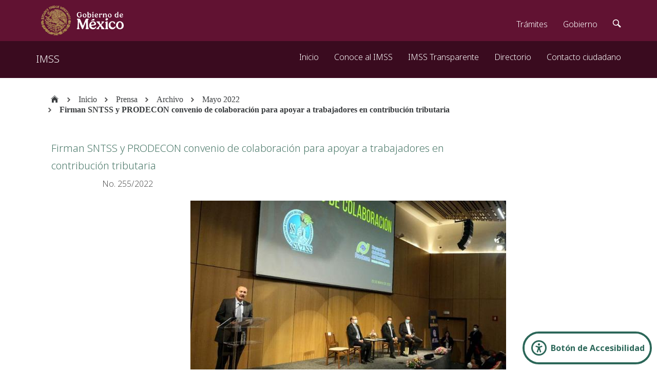

--- FILE ---
content_type: text/html; charset=utf-8
request_url: http://www.imss.gob.mx/prensa/archivo/202205/255
body_size: 10222
content:
<!DOCTYPE html>
<html lang="es" dir="ltr"

  xmlns:content="http://purl.org/rss/1.0/modules/content/"
  xmlns:dc="http://purl.org/dc/terms/"
  xmlns:foaf="http://xmlns.com/foaf/0.1/"
  xmlns:og="http://ogp.me/ns#"
  xmlns:rdfs="http://www.w3.org/2000/01/rdf-schema#"
  xmlns:sioc="http://rdfs.org/sioc/ns#"
  xmlns:sioct="http://rdfs.org/sioc/types#"
  xmlns:skos="http://www.w3.org/2004/02/skos/core#"
  xmlns:xsd="http://www.w3.org/2001/XMLSchema#">

<head profile="http://www.w3.org/1999/xhtml/vocab">
  <meta http-equiv="Content-Type" content="text/html; charset=utf-8" />
<link rel="shortcut icon" href="https://www.imss.gob.mx/sites/all/statics/favicon.ico" type="image/vnd.microsoft.icon" />
<link rel="shortlink" href="/node/102539" />
<link rel="canonical" href="/prensa/archivo/202205/255" />
<meta name="Generator" content="Drupal 7 (http://drupal.org)" />
    <meta name="google-site-verification" content="brVPI8wDmcNRLWQWUSXd_3qafz9h8-vANQeVH3P-Kw8" />
    <meta http-equiv="X-UA-Compatible" content="IE=edge,chrome=1">
    <meta name="MobileOptimized" content="width" />
    <meta name="HandheldFriendly" content="true" />
    <meta name="viewport" content="width=device-width, initial-scale=1.0" />
    <meta http-equiv="cleartype" content="on" />
    <meta name="google-site-verification" content="ycnNxAEkaJvDj3_M4pHxEqVW8MTe8EZsBk6OnRBP4dU" /> 
    <link rel="shortcut icon" href="/sites/all/statics/favicon.ico">
    <title>Firman SNTSS y PRODECON convenio de colaboración para apoyar a trabajadores en contribución tributaria | Sitio Web "Acercando el IMSS al Ciudadano"</title>

    <!-- Google Tag Manager -->
    <script>(function(w,d,s,l,i){w[l]=w[l]||[];w[l].push({'gtm.start':
    new Date().getTime(),event:'gtm.js'});var f=d.getElementsByTagName(s)[0],
    j=d.createElement(s),dl=l!='dataLayer'?'&l='+l:'';j.async=true;j.src=
    'https://www.googletagmanager.com/gtm.js?id='+i+dl;f.parentNode.insertBefore(j,f);
    })(window,document,'script','dataLayer','GTM-PGQ8RDH');</script>
    <!-- End Google Tag Manager -->

    <!-- GTM INTERNOCANALES C-->
    <script>(function(w,d,s,l,i){w[l]=w[l]||[];w[l].push({'gtm.start':
    new Date().getTime(),event:'gtm.js'});var f=d.getElementsByTagName(s)[0],
    j=d.createElement(s),dl=l!='dataLayer'?'&l='+l:'';j.async=true;j.src=
    'https://www.googletagmanager.com/gtm.js?id='+i+dl;f.parentNode.insertBefore(j,f);
    })(window,document,'script','dataLayer','GTM-KD76P59');</script>
    <!-- Termina GTM INTERNOCANALES C-->
    <!--ga prueba mh-->
    <!-- Google tag (gtag.js) -->
		<script async src="https://www.googletagmanager.com/gtag/js?id=G-NELDSN7H3Q"></script>
		<script>
		  window.dataLayer = window.dataLayer || [];
		  function gtag(){dataLayer.push(arguments);}
		  gtag('js', new Date());

		  gtag('config', 'G-NELDSN7H3Q');
		</script>
    <!---termina ga prueba mh--->
  <link type="text/css" rel="stylesheet" href="https://www.imss.gob.mx/sites/all/statics/css/css_xE-rWrJf-fncB6ztZfd2huxqgxu4WO-qwma6Xer30m4.css" media="all" />
<link type="text/css" rel="stylesheet" href="https://www.imss.gob.mx/sites/all/statics/css/css_SQTJMKIip3Xa2On6LztwzgQUV8Xqv5eNwqHwel1J9DU.css" media="all" />
<link type="text/css" rel="stylesheet" href="https://www.imss.gob.mx/sites/all/statics/css/css_2cWd5sHjxkqqUZrStKzbGs2oFgWFMxhwLGeE2IiJcXM.css" media="all" />
<style type="text/css" media="all">
<!--/*--><![CDATA[/*><!--*/
.tb-megamenu.animate .mega > .mega-dropdown-menu,.tb-megamenu.animate.slide .mega > .mega-dropdown-menu > div{transition-delay:200ms;-webkit-transition-delay:200ms;-ms-transition-delay:200ms;-o-transition-delay:200ms;transition-duration:400ms;-webkit-transition-duration:400ms;-ms-transition-duration:400ms;-o-transition-duration:400ms;}

/*]]>*/-->
</style>
<link type="text/css" rel="stylesheet" href="https://www.imss.gob.mx/sites/all/statics/css/css_1GTACG3YR9njnM9zb6GwiEwTmBd_kiy6Hq3ZVAeLCmQ.css" media="all" />
<link type="text/css" rel="stylesheet" href="https://www.imss.gob.mx/sites/all/statics/css/css_2THG1eGiBIizsWFeexsNe1iDifJ00QRS9uSd03rY9co.css" media="print" />
  <script type="text/javascript" src="https://ajax.googleapis.com/ajax/libs/jquery/1.8.2/jquery.min.js"></script>
<script type="text/javascript">
<!--//--><![CDATA[//><!--
window.jQuery || document.write("<script src='/sites/all/modules/jquery_update/replace/jquery/1.8/jquery.min.js'>\x3C/script>")
//--><!]]>
</script>
<script type="text/javascript" src="https://www.imss.gob.mx/sites/all/statics/js/js_vSmhpx_T-AShyt_WMW5_TcwwxJP1imoVOa8jvwL_mxE.js"></script>
<script type="text/javascript" src="https://www.imss.gob.mx/sites/all/statics/js/js_kqNnDwc9jEwcumkCqdSKFY5rBOQH1lwDUX_cqR2MWGU.js"></script>
<script type="text/javascript" src="https://www.imss.gob.mx/sites/all/statics/js/js_rMGF0RUz4Wc2xX1rtBTM_a_vDjEBkUGU9m69pXldDGw.js"></script>
<script type="text/javascript" src="https://www.imss.gob.mx/sites/all/statics/js/js_it-g4fa7jDzvN2a8I3MxWDMP8nae5SoTayS7c5t2jKI.js"></script>
<script type="text/javascript" src="https://www.imss.gob.mx/sites/all/statics/js/js_T4B5O-qvt5__w36ts4ynDj1D0sQuE5oJoORMvM2evUc.js"></script>
<script type="text/javascript">
<!--//--><![CDATA[//><!--
jQuery.extend(Drupal.settings, {"basePath":"\/","pathPrefix":"","ajaxPageState":{"theme":"responsive_bartik_imss","theme_token":"fRd8EMvdzzqf5nCA7Z7Q2MnZE1eAv9ql9rFazvkU9sw","js":{"sites\/all\/modules\/flexslider\/assets\/js\/flexslider.load.js":1,"https:\/\/ajax.googleapis.com\/ajax\/libs\/jquery\/1.8.2\/jquery.min.js":1,"0":1,"misc\/jquery.once.js":1,"misc\/drupal.js":1,"sites\/all\/modules\/admin_menu\/admin_devel\/admin_devel.js":1,"sites\/all\/modules\/extlink\/extlink.js":1,"public:\/\/languages\/es_zWdi4uBG36A20wnA92M9W8SZ8srwy17qF4mgNW7wJss.js":1,"sites\/all\/libraries\/colorbox\/jquery.colorbox-min.js":1,"sites\/all\/modules\/colorbox\/js\/colorbox.js":1,"sites\/all\/modules\/colorbox\/js\/colorbox_inline.js":1,"sites\/all\/modules\/panels\/js\/panels.js":1,"sites\/all\/modules\/views_slideshow\/js\/views_slideshow.js":1,"sites\/all\/libraries\/flexslider\/jquery.flexslider.js":1,"sites\/all\/modules\/tb_megamenu\/js\/tb-megamenu-frontend.js":1,"sites\/all\/modules\/tb_megamenu\/js\/tb-megamenu-touch.js":1,"sites\/all\/themes\/responsive_bartik_imss\/js\/collapsible-menu.js":1,"sites\/all\/themes\/responsive_bartik_imss\/js\/ficha.js":1,"sites\/all\/themes\/responsive_bartik_imss\/js\/directorio.js":1,"sites\/all\/themes\/responsive_bartik_imss\/js\/tramites.js":1,"sites\/all\/themes\/responsive_bartik_imss\/js\/faqAcordeon.js":1,"sites\/all\/themes\/responsive_bartik_imss\/js\/array_indexOf.js":1,"sites\/all\/themes\/responsive_bartik_imss\/js\/cargarVista.js":1,"sites\/all\/themes\/responsive_bartik_imss\/js\/menuHome.js":1,"sites\/all\/themes\/responsive_bartik_imss\/js\/jquery-migrate-1.2.1.js":1,"sites\/all\/themes\/responsive_bartik_imss\/js\/jquery.tooltip.js":1,"sites\/all\/themes\/responsive_bartik_imss\/js\/wai-aria-improvements.js":1,"sites\/all\/themes\/responsive_bartik_imss\/js\/calendar.js":1},"css":{"modules\/system\/system.base.css":1,"modules\/system\/system.menus.css":1,"modules\/system\/system.messages.css":1,"modules\/system\/system.theme.css":1,"sites\/all\/modules\/date\/date_api\/date.css":1,"sites\/all\/modules\/date\/date_popup\/themes\/datepicker.1.7.css":1,"modules\/field\/theme\/field.css":1,"modules\/node\/node.css":1,"modules\/search\/search.css":1,"modules\/user\/user.css":1,"sites\/all\/modules\/webform_pager\/css\/webform_pager.css":1,"sites\/all\/modules\/webform_pager\/css\/style-my-tooltips.css":1,"sites\/all\/modules\/workflow\/workflow_admin_ui\/workflow_admin_ui.css":1,"sites\/all\/modules\/extlink\/extlink.css":1,"sites\/all\/modules\/views\/css\/views.css":1,"sites\/all\/libraries\/colorbox\/example1\/colorbox.css":1,"sites\/all\/modules\/ctools\/css\/ctools.css":1,"sites\/all\/modules\/panels\/css\/panels.css":1,"sites\/all\/modules\/views_slideshow\/views_slideshow.css":1,"sites\/all\/modules\/panels\/plugins\/layouts\/flexible\/flexible.css":1,"sites\/all\/modules\/flexslider\/assets\/css\/flexslider_img.css":1,"sites\/all\/libraries\/flexslider\/flexslider.css":1,"public:\/\/ctools\/css\/5da988e44fd49f5fdced69a8d3744341.css":1,"sites\/all\/themes\/responsive_bartik_imss\/css\/calendar.css":1,"sites\/all\/themes\/responsive_bartik_imss\/css\/tipoCom.css":1,"public:\/\/ctools\/css\/f399dac26bfb0d36b72f7c47bc23fe89.css":1,"sites\/all\/modules\/tb_megamenu\/fonts\/font-awesome\/css\/font-awesome.css":1,"sites\/all\/modules\/tb_megamenu\/css\/bootstrap.css":1,"sites\/all\/modules\/tb_megamenu\/css\/base.css":1,"sites\/all\/modules\/tb_megamenu\/css\/default.css":1,"sites\/all\/modules\/tb_megamenu\/css\/compatibility.css":1,"sites\/all\/modules\/tb_megamenu\/css\/styles\/imss.css":1,"0":1,"sites\/all\/themes\/responsive_bartik_imss\/css\/responsive.css":1,"sites\/all\/themes\/responsive_bartik_imss\/css\/layout.css":1,"sites\/all\/themes\/responsive_bartik_imss\/css\/style.css":1,"sites\/all\/themes\/responsive_bartik_imss\/css\/colors.css":1,"sites\/all\/themes\/responsive_bartik_imss\/css\/header.css":1,"sites\/all\/themes\/responsive_bartik_imss\/css\/footer.css":1,"sites\/all\/themes\/responsive_bartik_imss\/css\/news_slider.css":1,"sites\/all\/themes\/responsive_bartik_imss\/css\/imss.css":1,"sites\/all\/themes\/responsive_bartik_imss\/css\/tramites.css":1,"sites\/all\/themes\/responsive_bartik_imss\/css\/comunicados.css":1,"sites\/all\/themes\/responsive_bartik_imss\/css\/directorio.css":1,"sites\/all\/themes\/responsive_bartik_imss\/css\/faqSalud.css":1,"sites\/all\/themes\/responsive_bartik_imss\/css\/ficha.css":1,"sites\/all\/themes\/responsive_bartik_imss\/css\/nivel2.css":1,"sites\/all\/themes\/responsive_bartik_imss\/css\/contactos.css":1,"sites\/all\/themes\/responsive_bartik_imss\/css\/normas.css":1,"sites\/all\/themes\/responsive_bartik_imss\/css\/styleImssExterna.css":1,"sites\/all\/themes\/responsive_bartik_imss\/css\/encuestas.css":1,"sites\/all\/themes\/responsive_bartik_imss\/css\/print.css":1}},"colorbox":{"transition":"fade","speed":"350","opacity":"0.90","slideshow":false,"slideshowAuto":true,"slideshowSpeed":"2500","slideshowStart":"start slideshow","slideshowStop":"stop slideshow","current":"{current} of {total}","previous":"\u00ab Prev","next":"Next \u00bb","close":"Close","overlayClose":true,"maxWidth":"98%","maxHeight":"98%","initialWidth":"","initialHeight":"","fixed":true,"scrolling":true,"mobiledetect":true,"mobiledevicewidth":"480px"},"jcarousel":{"ajaxPath":"\/jcarousel\/ajax\/views"},"flexslider":{"optionsets":{"default":{"namespace":"flex-","selector":".slides \u003E li","easing":"swing","direction":"horizontal","reverse":false,"smoothHeight":false,"startAt":0,"animationSpeed":600,"initDelay":0,"useCSS":true,"touch":true,"video":false,"keyboard":true,"multipleKeyboard":true,"mousewheel":0,"controlsContainer":".flex-control-nav-container","sync":"","asNavFor":"","itemWidth":0,"itemMargin":0,"minItems":0,"maxItems":0,"move":0,"animation":"fade","slideshow":true,"slideshowSpeed":"2500","directionNav":true,"controlNav":true,"prevText":"Anterior","nextText":"Siguiente","pausePlay":true,"pauseText":"Pausar","playText":"Reproducir","randomize":false,"thumbCaptions":false,"thumbCaptionsBoth":false,"animationLoop":true,"pauseOnAction":true,"pauseOnHover":false,"manualControls":""}},"instances":{"flexslider-1":"default"}},"extlink":{"extTarget":"_blank","extClass":0,"extSubdomains":1,"extExclude":"","extInclude":"","extCssExclude":".no_external","extCssExplicit":"","extAlert":0,"extAlertText":"This link will take you to an external web site.","mailtoClass":"mailto"}});
//--><!]]>
</script>
  <!--[if (gte IE 6)&(lte IE 8)]>
    <script src="/sites/all/themes/responsive_bartik_imss/js/selectivizr-min.js"></script>
  <![endif]-->
  <!--[if lt IE 9]>
    <script src="/sites/all/themes/responsive_bartik_imss/js/html5-respond.js"></script>
  <![endif]-->
  <link rel="stylesheet" href="https://cdnjs.cloudflare.com/ajax/libs/font-awesome/4.7.0/css/font-awesome.min.css">
  <link href="https://framework-gb.cdn.gob.mx/assets/styles/main.css" rel="stylesheet">
  <link href="/sites/all/themes/responsive_bartik_imss/js/accesibilidad/readabler/css/readabler.css" rel="stylesheet">


</head>
<body class="html not-front not-logged-in no-sidebars page-node page-node- page-node-102539 node-type-nt-i2fnews" >


      <!-- Google Tag Manager (noscript) -->
      <noscript><iframe src="https://www.googletagmanager.com/ns.html?id=GTM-PGQ8RDH"
      height="0" width="0" style="display:none;visibility:hidden"></iframe></noscript>
      <!-- End Google Tag Manager (noscript) -->
      <!-- GTM(noscript)  INTERNOCANALES C-->
      <noscript><iframe src="https://www.googletagmanager.com/ns.html?id=GTM-KD76P59"
      height="0" width="0" style="display:none;visibility:hidden"></iframe></noscript>
      <!-- End GTM (noscript)  INTERNOCANALES C-->

  <!--<div id="skip-link">
    <a href="#main-content" class="element-invisible element-focusable"></a>
  </div>-->
    
  <div class="region region-topheader">
    <div id="block-block-19" class="block block-block">

    <h2>no banner</h2>
  
  <div class="content">
    <br>  </div>
</div>
  </div>
<main class="page"><div id="page" class="container">


  <header id="header" role="heading" class="without-secondary-menu"><div class="section clearfix">
        
    
    
          <div id="name-and-slogan" class="element-invisible">

                             <!-- <h1 id="site-name">-->
              <a href="/" title="Inicio" rel="home"><span>Sitio Web "Acercando el IMSS al Ciudadano"</span></a>
            </h1>
                  
        
      </div> <!-- /#name-and-slogan -->
    
      <div class="region region-header">
    <div id="block-tb-megamenu-main-menu" class="block block-tb-megamenu">

    
  <div class="content">
    <style>
.navbar-brand>img {
    display: inline;
}
</style>

<nav class="navbar navbar-inverse sub-navbar navbar-fixed-top">
  <div class="container">
    <div class="navbar-header">
      <button type="button" class="navbar-toggle collapsed" data-toggle="collapse" data-target="#subenlaces">
        <span class="sr-only">Interruptor de Navegación</span>
        <span class="icon-bar"></span>
        <span class="icon-bar"></span>
        <span class="icon-bar"></span>
      </button>
      <a class="navbar-brand" href="/">IMSS <!--<img src="/sites/all/statics/assets/recurso2.png">--></a>
    </div>
    <div class="collapse navbar-collapse" id="subenlaces">
     <ul class="nav navbar-nav navbar-right">
  <li>
  <a href="/" >
        
    Inicio          </a>
  </li>

<li>
  <a href="/conoce-al-imss" >
        
    Conoce al IMSS          </a>
  </li>

<li>
  <a href="/transparencia" >
        
    IMSS Transparente          </a>
  
              <ul class="dropdown-menu" role="menu">
  <li>
  <a href="/transparencia" >
        
    Transparencia          </a>
  </li>

<li>
  <a href="/transparencia/datos-personales" >
        
    Protección de Datos Personales          </a>
  </li>

<li>
  <a href="/guiando-tu-denuncia" >
        
    Guiando tu denuncia          </a>
  </li>
</ul>
</li>

<li>
  <a href="/directorio" >
        
    Directorio          </a>
  
              <ul class="dropdown-menu" role="menu">
  <li>
  <a href="/directorio" >
        
    Directorio de instalaciones          </a>
  </li>

<li>
  <a href="https://consultapublicamx.inai.org.mx/vut-web/?idSujetoObigadoParametro=180&idEntidadParametro=33&idSectorParametro=21" >
        
    Directorio de funcionarios          </a>
  </li>
</ul>
</li>

<li>
  <a href="/contacto" >
        
    Contacto ciudadano          </a>
  </li>
</ul>
    </div>
  </div>
</nav>


<!--<div class="warning-nav">
        <p>Este contenido será modificado temporalmente en atención a las disposiciones legales y normativas en materia electoral, con motivo del inicio de periodo de campaña</p>
     </div>-->
  </div>
</div>
  </div>

      </div></header> <!-- /.section, /#header -->

  
  
  <div id="main-wrapper" class="clearfix"><div id="main"  class="clearfix">

        <div id="breadcrumb">  <div class="region region-breadcrumb">
    <div id="block-easy-breadcrumb-easy-breadcrumb" class="block block-easy-breadcrumb">

    
  <div class="content">
    <ol class="breadcrumb"><li><a href="/"><span class="icon icon-home"></span><span class="sr-only"></span></a></li><li></li> <li><a href="/" class="easy-breadcrumb_segment easy-breadcrumb_segment-front">Inicio</a> <li> <li><a href="/prensa" class="easy-breadcrumb_segment easy-breadcrumb_segment-1">Prensa</a> <li> <li><a href="/prensa/archivo" class="easy-breadcrumb_segment easy-breadcrumb_segment-2">Archivo</a> <li> <li><a href="/prensa/archivo/202205" class="easy-breadcrumb_segment easy-breadcrumb_segment-3">Mayo 2022</a> <li> <li><a href="/prensa/archivo/202205/255" class="easy-breadcrumb_segment easy-breadcrumb_segment-title">Firman SNTSS y PRODECON convenio de colaboración para apoyar a trabajadores en contribución tributaria</a> <li></ol>  </div>
</div>
<div id="block-block-10" class="block block-block">

    
  <div class="content">
    <!-- AddThis Smart Layers BEGIN -->
<!-- Go to http://www.addthis.com/get/smart-layers to customize -->
<!--<script type="text/javascript" src="//s7.addthis.com/js/300/addthis_widget.js#pubid=imss"></script>
<script type="text/javascript">
  addthis.layers({
    'theme' : 'transparent',
    'share' : {
      'position' : 'left',
      'numPreferredServices' : 5
    }   
  });
</script>-->
<!-- AddThis Smart Layers END -->  </div>
</div>
  </div>
</div>    
    <div id="content" class="column" role="main"><div class="section">
            <a id="main-content"></a>
                                <div class="tabs">
                  </div>
                          <div class="region region-content">
    <div id="block-system-main" class="block block-system">

    
  <div class="content">
    <div class="panel-flexible panels-flexible-11 clearfix" id="prensaIndividual">
<div class="panel-flexible-inside panels-flexible-11-inside">
<div class="panels-flexible-row panels-flexible-row-11-6 panels-flexible-row-first clearfix ">
  <div class="inside panels-flexible-row-inside panels-flexible-row-11-6-inside panels-flexible-row-inside-first clearfix">
<div class="panels-flexible-region panels-flexible-region-11-superior panels-flexible-region-first panels-flexible-region-last ">
  <div class="inside panels-flexible-region-inside panels-flexible-region-11-superior-inside panels-flexible-region-inside-first panels-flexible-region-inside-last">
  </div>
</div>
  </div>
</div>
<div class="panels-flexible-row panels-flexible-row-11-3 clearfix ">
  <div class="inside panels-flexible-row-inside panels-flexible-row-11-3-inside clearfix">
<div class="panels-flexible-column panels-flexible-column-11-4 panels-flexible-column-first ">
  <div class="inside panels-flexible-column-inside panels-flexible-column-11-4-inside panels-flexible-column-inside-first">
<div class="panels-flexible-region panels-flexible-region-11-titulo panels-flexible-region-first panels-flexible-region-last ">
  <div class="inside panels-flexible-region-inside panels-flexible-region-11-titulo-inside panels-flexible-region-inside-first panels-flexible-region-inside-last">
<div class="panel-pane pane-node-title" >
  
      
  
  <div class="pane-content">
    <div class="tituloNew"><a href="/prensa/archivo/202205/255" class="active">Firman SNTSS y PRODECON convenio de colaboración para apoyar a trabajadores en contribución tributaria</a></div>
  </div>

  
  </div>
  </div>
</div>
  </div>
</div>
<div class="panels-flexible-column panels-flexible-column-11-5 panels-flexible-column-last ">
  <div class="inside panels-flexible-column-inside panels-flexible-column-11-5-inside panels-flexible-column-inside-last">
<div class="panels-flexible-region panels-flexible-region-11-redes panels-flexible-region-first panels-flexible-region-last ">
  <div class="inside panels-flexible-region-inside panels-flexible-region-11-redes-inside panels-flexible-region-inside-first panels-flexible-region-inside-last">
  </div>
</div>
  </div>
</div>
  </div>
</div>
<div class="panels-flexible-row panels-flexible-row-11-main-row clearfix">
  <div class="inside panels-flexible-row-inside panels-flexible-row-11-main-row-inside clearfix">
<div class="panels-flexible-region panels-flexible-region-11-center panels-flexible-region-first panels-flexible-region-last ">
  <div class="inside panels-flexible-region-inside panels-flexible-region-11-center-inside panels-flexible-region-inside-first panels-flexible-region-inside-last">
<div class="panel-pane pane-custom pane-1" >
  
      
  
  <div class="pane-content">
    <div class="tituloh2">No. 255/2022</div>  </div>

  
  </div>
<div class="panel-separator"></div><div class="panel-pane pane-entity-field pane-node-field-galeria" >
  
      
  
  <div class="pane-content">
    <div  id="flexslider-1" class="flexslider">
  <ul class="slides"><li><img typeof="foaf:Image" src="https://www.imss.gob.mx/sites/all/statics/styles/flexslider_full/public/i2f_news/foto%201_252.jpg?itok=p58iSl46" width="615" height="384" alt="" title="" /></li>
<li><img typeof="foaf:Image" src="https://www.imss.gob.mx/sites/all/statics/styles/flexslider_full/public/i2f_news/foto%202_214.jpg?itok=np3v2z8I" width="615" height="384" alt="" title="" /></li>
<li><img typeof="foaf:Image" src="https://www.imss.gob.mx/sites/all/statics/styles/flexslider_full/public/i2f_news/foto%203_196.jpg?itok=Wb-3Z3eY" width="615" height="384" alt="" title="" /></li>
<li><img typeof="foaf:Image" src="https://www.imss.gob.mx/sites/all/statics/styles/flexslider_full/public/i2f_news/foto%204_160.jpg?itok=AXjn2iFp" width="615" height="384" alt="" title="" /></li>
<li><img typeof="foaf:Image" src="https://www.imss.gob.mx/sites/all/statics/styles/flexslider_full/public/i2f_news/foto%205_89.jpg?itok=OxM7LOrY" width="615" height="384" alt="" title="" /></li>
</ul></div>
  </div>

  
  </div>
  </div>
</div>
  </div>
</div>
<div class="panels-flexible-row panels-flexible-row-11-1 clearfix ">
  <div class="inside panels-flexible-row-inside panels-flexible-row-11-1-inside clearfix">
<div class="panels-flexible-region panels-flexible-region-11-cuerpo panels-flexible-region-first ">
  <div class="inside panels-flexible-region-inside panels-flexible-region-11-cuerpo-inside panels-flexible-region-inside-first">
<div class="panel-pane pane-entity-field pane-node-body block-noticias pane-plain-box-temporary-0e535a733dd8a993b7e5ca0e8c8eef0c" >
  
      
  
  <div class="pane-content">
    <div class="field field-name-body field-type-text-with-summary field-label-hidden"><div class="field-items"><div class="field-item even" property="content:encoded"><p>El respeto a las leyes laborales y fiscales generan un marco legal para construir entornos de desarrollo para la base trabajadora y sus familias: doctor Arturo Olivares.</p>
</div></div></div>  </div>

  
  </div>
<div class="panel-separator"></div><div class="panel-pane pane-entity-field pane-node-body block-noticias-cuerpo" >
  
      
  
  <div class="pane-content">
    <div class="field field-name-body field-type-text-with-summary field-label-hidden"><div class="field-items"><div class="field-item even" property="content:encoded"><p>•	El convenio establece como líneas de trabajo el intercambio de información para una mejor contribución tributaria: Luis Alberto Placencia Alarcón.<br />
•	Se fomenta la cultura contributiva entre las trabajadoras y los trabajadores del Seguro Social, y genera una asesoría especializada en materia fiscal: Marcos Bucio.</p>
<p>El Sindicato Nacional de Trabajadores del Seguro Social (SNTSS) y la Procuraduría de la Defensa del Contribuyente (PRODECON) firmaron un convenio de colaboración para orientar a los trabajadores en el pago de sus contribuciones tributarias, mediante asesorías especializadas en materia fiscal.</p>
<p>Durante el acto realizado en el auditorio Oscar Hammeken del SNTSS, suscribieron el acuerdo el secretario general del Sindicato, doctor Arturo Olivares Cerda, y el Titular en funciones de PRODECON, Luis Alberto Placencia Alarcón. Atestiguó esta firma el secretario general del Instituto Mexicano del Seguro Social (IMSS), Marcos Bucio.</p>
<p>En su mensaje, el secretario general del Comité Ejecutivo Nacional del SNTSS, Arturo Olivares, destacó que el respeto a las leyes laborales y fiscales generan un marco legal indispensable para construir mejores entornos de desarrollo para la base trabajadora y sus familias, por lo que este convenio adquiere una relevancia muy importante para promover una nueva cultura contributiva entre la base trabajadora. </p>
<p>Hizo un reconocimiento al director general del IMSS, Zoé Robledo, y a Luis Alberto Placencia Alarcón, titular en funciones de PRODECON, por promover este convenio que permitirá a la base trabajadora del IMSS acceder a diversos conocimientos para una mejor toma de decisiones en materia fiscal y evitar contratiempos.</p>
<p>Olivares Cerda resaltó que una sociedad avanza cuando entiende que, así como tiene derechos, también tiene que cumplir con una serie de obligaciones, por lo que, con esta firma, las partes deben verse como aliados, como equipo, tener la cercanía para la defensa de las y los trabajadores del Seguro Social.</p>
<p>Dijo que muestra de ello es que casi medio millón de trabajadores del Seguro Social están cumpliendo con la presentación de la declaración patrimonial, con cobertura cercana al cien por ciento, aunque señaló existen demoras por días o meses, debido a incapacidades por la pandemia o vacaciones, y prometió que se cumplirá con la autoridad.</p>
<p>En su intervención, el titular en funciones de PRODECON, Luis Alberto Placencia Alarcón, destacó que el objetivo del convenio es establecer bases generales en líneas de trabajo, intercambio de información y actividades conjuntas en sus respectivos ámbitos de competencia, además de fomentar la cultura contributiva.</p>
<p>“Esta es una alianza sólida, exitosa, prolija y trascendental para todos, trabajando mano a mano con uno de los sectores fundamentales del país”, del cual reconoció su labor durante la pandemia.</p>
<p>Con este convenio, entre otras acciones, el Ombudsperson fiscal prestará al Sindicato los servicios de asesoría especializada en materia fiscal federal, relacionados con las contribuciones federales; fungirá como abogado patrono gratuito para quienes requieran apoyo ante créditos fiscales y recibirá las Quejas y Reclamaciones que se interpongan en contra de actos realizados por autoridades fiscales federales y de las entidades federativas, cuando se considere que lesionan los derechos fundamentales de las y los contribuyentes. Todo ello, encaminado a potencializar los derechos tributarios de sus pensionados y asalariados, y fomentar el cumplimiento oportuno de sus obligaciones fiscales.  </p>
<p>En representación del director general del IMSS, Zoé Robledo, el secretario general Marcos Bucio señaló que la firma de este convenio fomenta la cultura contributiva entre las trabajadoras y los trabajadores del Seguro Social, y genera una asesoría especializada en materia fiscal. </p>
<p>Marcos Bucio informó que cobrar impuestos es una parte importante para el desarrollo de una nación; en 2013 México tenía el 13 por ciento, “ha habido un esfuerzo muy importante de la recaudación y hemos subido al 16 por ciento en el año 2019. Es importante que con todo y el año de la tragedia por la pandemia del COVID-19 subimos a 17.9, es decir, ya andamos por el 18 por ciento, pero todavía estamos abajo de países como Panamá o Paraguay".</p>
<p>Abundó que en México el 2.5 por ciento de los ingresos tributarios de 2020 derivaron de la seguridad social, sector que cumple muy bien con sus obligaciones. "El Instituto Mexicano del Seguro Social es la única organización institucional gubernamental que no tiene ninguna observación en los últimos 10 años".</p>
<p>Subrayó que la cultura contributiva es importante porque se tienen 4.5 millones de jubilados y "muchos de ellos se jubilan jóvenes, desde muy jóvenes cumplieron su tarea de aportarle al país como soldados en seguridad social y tienen un negocio con la familia, es decir, tienen una actividad adicional y deben tener esa asesoría contributiva para pagar sus impuestos". </p>
<p>"Pero lo importante de este convenio no es sólo la asesoría, sino la defensa también y cuando se los cobren mal, y esa es la parte más importante, porque ellos son los que atienden las quejas, las sugerencias cuando siente el contribuyente que tiene un proceso equivocado o que hay algún error y no saben a quién acercarse", dijo.</p>
<p>Asistieron Luis Fernando Balderas Espinosa, subprocurador de Acuerdos Conclusivos y Gestión Institucional de PRODECON; Alejandro Ibarra Dávila, subprocurador de Protección de los Derechos de los Contribuyentes; Rafael Gómez Garfias, subprocurador de Análisis Sistémico y Estudios Normativos; Bernardo Núñez Salazar, encargado del despacho de la Subprocuraduría de Asesoría y Defensa del Contribuyente; así como secretarias y secretarios del CEN del SNTSS, secretarias y secretarios generales seccionales, y a integrantes de la estructura sindical.</p>
</div></div></div>  </div>

  
  </div>
  </div>
</div>
<div class="panels-flexible-region panels-flexible-region-11-enlaces panels-flexible-region-last ">
  <div class="inside panels-flexible-region-inside panels-flexible-region-11-enlaces-inside panels-flexible-region-inside-last">
<div class="panel-pane pane-entity-field pane-node-field-attachments" >
  
        <h2 class="pane-title">Descargas</h2>
    
  
  <div class="pane-content">
    <div class="field field-name-field-attachments field-type-file field-label-hidden"><div class="field-items"><div class="field-item even"><div class="descargas"><a href="https://www.imss.gob.mx/sites/all/statics/i2f_news/Bolet%C3%ADn%20Conjunto%20255%20-.docx"><img src="https://www.imss.gob.mx/sites/all/statics/doc.png"/></a></div><div class="descargas"><a href="https://www.imss.gob.mx/sites/all/statics/i2f_news/Bolet%C3%ADn%20Conjunto%20255%20-.pdf"><img src="https://www.imss.gob.mx/sites/all/statics/pdf.jpg"/></a></div></div></div></div>  </div>

  
  </div>
<div class="panel-separator"></div><div class="panel-pane pane-custom pane-2" >
  
      
  
  <div class="pane-content">
    <style type="text/css">
	.pane-2 {
    padding-left: 0%!important;
}
</style>
<div style="clear:both"></div>
<div class="pane-title">2026</div>
		<div id="wrapperMes2Col">
			<script>makecalendar(true, "#wrapperMes2Col");</script>
		</div>  </div>

  
  </div>
<div class="panel-separator"></div><div class="panel-pane pane-custom pane-3" >
  
      
  
  <div class="pane-content">
    <div class="pane-title">2025</div>
    <div id="wrapperMes2Col2013">
      <script>makecalendar(true, "#wrapperMes2Col2013", new Date(2025,11,1));</script>
    </div>  </div>

  
  </div>
  </div>
</div>
  </div>
</div>
<div class="panels-flexible-row panels-flexible-row-11-9 panels-flexible-row-last clearfix ">
  <div class="inside panels-flexible-row-inside panels-flexible-row-11-9-inside panels-flexible-row-inside-last clearfix">
<div class="panels-flexible-region panels-flexible-region-11-autoria panels-flexible-region-first panels-flexible-region-last ">
  <div class="inside panels-flexible-region-inside panels-flexible-region-11-autoria-inside panels-flexible-region-inside-first panels-flexible-region-inside-last">
<div class="panel-pane pane-views pane-v-autor" >
  
      
  
  <div class="pane-content">
    <div class="view view-v-autor view-id-v_autor view-display-id-default fuente view-dom-id-9f79335cc7fff81e859798a75ad90022">
        
  
  
      <div class="view-content">
        <div class="views-row views-row-1 views-row-odd views-row-first views-row-last">
      
  <div class="views-field views-field-field-departamento-fuente">        <div class="field-content"></div>  </div>  </div>
    </div>
  
  
  
  
  
  
</div>  </div>

  
  </div>
<div class="panel-separator"></div><div class="panel-pane pane-node-updated actualizacion" >
  
      
  
  <div class="pane-content">
    24/05/2022 - 09:14  </div>

  
  </div>
  </div>
</div>
  </div>
</div>
</div>
</div>
  </div>
</div>
  </div>
      
    </div></div> <!-- /.section, /#content -->

        
    
  </div></div> <!-- /#main, /#main-wrapper -->

  
  <div id="footer-wrapper"><div class="section">

    
    
  </div></div> <!-- /.section, /#footer-wrapper -->

</div></main> <!-- /#page, /#page-wrapper -->
  <script type="text/javascript" src="https://www.imss.gob.mx/sites/all/statics/js/js_5idECjjAo-X5YdkT65CaIiodkWmZlZv-WjSkHlWhoYk.js"></script>
  
<!-- REPLACE ANALYTICS TRACJ EVENTS -->
<!--<script>
 (function(i,s,o,g,r,a,m){i['GoogleAnalyticsObject']=r;i[r]=i[r]||function(){
 (i[r].q=i[r].q||[]).push(arguments)},i[r].l=1*new Date();a=s.createElement(o),
 m=s.getElementsByTagName(o)[0];a.async=1;a.src=g;m.parentNode.insertBefore(a,m)
 })(window,document,'script','//www.google-analytics.com/analytics.js','ga');

 ga('create', 'UA-47165435-1', 'imss.gob.mx');
 ga('send', 'pageview');

</script>
-->
<!-- END ANALYTICS -->
  <script type="text/javascript">
      var gaq; 
      var _gaq = gaq || [];
      _gaq.push(['_setAccount', 'UA-47165435-1']);
      _gaq.push(['_setDomainName', 'imss.gob.mx']);
      _gaq.push(['_setAllowLinker', true]);
       _gaq.push(['_trackPageview']);

      (function() {
        var ga = document.createElement('script');
        ga.type = 'text/javascript';
        ga.async = true;
        ga.src = ('https:' == document.location.protocol ? 'https://ssl' : 'https://www')
                      + '.google-analytics.com/ga.js';
        var s = document.getElementsByTagName('script')[0];
        s.parentNode.insertBefore(ga, s);
      })();

  </script>

  <script src="https://framework-gb.cdn.gob.mx/assets/scripts/plugins.js"></script>
  <script src="https://framework-gb.cdn.gob.mx/assets/scripts/vendor/modernizr.js"></script>
  <script src="https://framework-gb.cdn.gob.mx/assets/scripts/vendor/pace.min.js"></script>
  
  <script>var $ = jQuery;</script>
  <script src="https://framework-gb.cdn.gob.mx/assets/scripts/main.js"></script>

  <!-- Readabler -->
  <script src="/sites/all/themes/responsive_bartik_imss/js/accesibilidad/readabler/js/readabler.js"></script>
  <script>
      // Readabler initialization on load
      window.addEventListener('DOMContentLoaded', () => {
          try {
              new Readabler( {
                  path: '/sites/all/themes/responsive_bartik_imss/js/accesibilidad/readabler/',
                  accessibilityStatementLink: '/sites/all/themes/responsive_bartik_imss/js/accesibilidad/readabler/accessibility-statement.html',
              } );
          } catch (e) {
              console.warn( e );
          }
      });
  </script>

<script type="text/javascript" src="/_Incapsula_Resource?SWJIYLWA=719d34d31c8e3a6e6fffd425f7e032f3&ns=1&cb=1915189997" async></script></body>
</html>

<!-- Page cached by Boost @ 2026-01-21 01:54:35, expires @ 2026-01-21 02:54:35, lifetime 1 hora -->

--- FILE ---
content_type: text/javascript
request_url: https://www.imss.gob.mx/sites/all/statics/js/js_it-g4fa7jDzvN2a8I3MxWDMP8nae5SoTayS7c5t2jKI.js
body_size: 19218
content:
/**
 * Behaviors for collapsible menu.
 */
(function($) {

  /**
   * Adds toggle link.
   * Toggles menu on small resolutions.
   * Restores menu on window width increasing.
   */
  Drupal.behaviors.responsiveBartikCollapsibleMenu = {
    attach: function (context, settings) {

      // We can keep menu collapsed up to width maxWidth.
      var maxWidth = 445;

      // Do nothing if menu is empty.
      if ($('#main-menu-links a').length == 0) {
        return;
      }

      // Append toggle link to the main menu.
      $('nav#main-menu').append('<a href="#" id="menu-toggle">' + Drupal.t('Menu') + '</a>');

      // Collapse/expand menu by click on link.
      $('a#menu-toggle').click(function() {
        
	    setTimeout(function(){ $('#main-menu-links').slideToggle('fast'); }, 1000);

//	$('#main-menu-links').slideToggle('fast');, 
        return false;
      });

      // Restore visibility settings of menu on increasing of windows width over 445px.
      // Media query works with width up to 460px. But I guess we should take into account some padding.
      $(window).resize(function(){
        var w = $(window).width();
        // Remove all styles if window size more than maxWidth and menu is hidden.
        if(w > maxWidth && $('#main-menu-links').is(':hidden')) {
          $('#main-menu-links').removeAttr('style');
        }
      });
    }
  }
})(jQuery);
;
/**
 *
 * @author Pedro Pelaez
 * @copyright (c) 2013, I2Factory
 *
 */
jq = jQuery;
jq(document).ready(function() {
    jq(".tooltip").tooltip({
        track: true, 
        delay: 0, 
        showURL: false, 
        showBody: " - ", 
        fade: 250 
    });
    var dinamicMenu = function(cnt) {
        this.cnt = cnt;
        this.showed = [];
        
        /**
         * Selecciona la primera opción de menu.
         * @returns {Boolean} Si hay opciones de menu
         */
        this.selectFirst = function() {
            if (this.showed[0] != null) {
                jq("#" + this.showed[0]).click();
                return true;
            }
            return false;
        }
        this.add = function(id, name, image, urlIcono, toolContext, head, body, type) {
            var pid, pname, pimage, purlIcono, ptoolContext, phead, pbody, ptype;
            pid = (name == null) ? id.id : id;
            pname = (name == null) ? id.name : name;
            pimage = (name == null) ? id.image : image;
            purlIcono = (name == null) ? id.urlIcono : urlIcono;
            ptoolContext = (name == null) ? id.toolContext : toolContext;
            phead = (name == null) ? id.head : head;
            pbody = (name == null) ? id.body : body;
            ptype = (name == null) ? id.type : type;
            // Añadir nuevo elemento al contenedor (cnt)
            if (this.showed.indexOf(pid) == -1) {
                this.showed.push(pid);
                var html = '<li class="menu">';
                html += '<span class="iconMenu">';
				purlIcono_extension = purlIcono.substr( (purlIcono.lastIndexOf('.') +1) );
				if ( purlIcono_extension.length < 5 ) {
					html += '<img src="' + purlIcono.replace('^/\/', '/') + '" alt="" />'; 
				} else {
					html += '<img src="' + purlIcono.replace('^/\/', '/') + "default_images/ficha_pagina_ico_0.png" + '" alt="" />'; 
				}
                html += '&nbsp;';
                html += '</span>';
                html += '<div class="menuBlock"><div class="textoMenuBlock"><span id="' + pid + '" class="textoMenuSub">';
                html += pname;
                html += '</span></div><div class="triangulo"></div></div>';
                html += '</li>';
                this.cnt.append(html);
                if ( ptype == "subpagina" ) {
                    // Comprobar si montar pagina de preguntas frecuentes
                    loadView("v_preguntas_ficha", pid, function(data, subpagina_faq) {
                        if (data == null) {
                            return; // No se han cargado los datos
                        }
                        var cuerpoFAQ = '';
                        if (data.nodes.length > 0) {
                            var numItems = jq(".subpagina-faq").length;
                            cuerpoFAQ += '<div id="wrapper-faq_'+pid+'" class="subpagina-faq preguntas-'+pid+'">';
                            jq.each(data.nodes, function(i, node) {
                                var item = node.node;
                                // Damos formato a la salida
                                cuerpoFAQ += '<div class="filaFaqSalud" id="faq_id_' + item.nid + '">';
                                cuerpoFAQ += '<div class="wrapperFaqSalud">';
                                cuerpoFAQ += '<div class="tituloFaqSalud">';
                                cuerpoFAQ += '<div class="simboloFaq"> + </div>';
                                cuerpoFAQ += '<div class="textoTitulo"> ' + item.title + item.wraper_area + ' </div>';
                                cuerpoFAQ += '</div>';
                                cuerpoFAQ += '<div class="respuestaFaqSalud" style="display: none;">';
                                cuerpoFAQ += '<p>' + item.field_ficha_faq_respuesta + '</p>';
                                if (item.field_ficha_faq_adjuntos) {
                                    cuerpoFAQ += item.field_ficha_faq_adjuntos;
                                }
                                cuerpoFAQ += '</div>';
                                cuerpoFAQ += '</div>';
                                cuerpoFAQ += '</div>';
                            });
                            cuerpoFAQ += '</div>';
                            cuerpoFAQ += '<script>startFAQ();</script>';
                            jq("#preguntasSubpaginaFicha").append( cuerpoFAQ );
                            jq(".subpagina-faq").hide();
                            jq("#wrapper-faq_"+ jq(".seleccionadoMenu").attr("id") ).show();
                        }
                    });
                }
                jq("#" + pid).click(function(e) {
                    var url = document.URL;
                    url = url.split('#');
                    direccion = url[0];
                    var nombre = pname.split('<');
                    dNombre = nombre[0];
                    if (typeof(_paq) !== "undefined") _paq.push(['trackPageView', direccion + '/' + dNombre]);

                    jq(".seleccionadoMenu").removeClass("seleccionadoMenu");
                    jq("#" + pid).addClass("seleccionadoMenu");
                    if (pimage != "") {
                        jq("#imagenSubFicha").html("<img src='" + pimage + "' alt='' />");
                    }
                    jq("#textoOpcionMenu").html(phead);
                    jq("#cuerpoOpcion").html(pbody);
					
					if ( ptype == 'pregunta' ) {
						if ( jq(".view-v-herramientas-ficha").length ) {
							jq(".view-v-herramientas-ficha").remove();
						}
					}
					
                    jq(".subpagina-faq").hide();
                    jq("#wrapper-faq_"+pid).show();
                    if ( ptype == "subpagina" ) {
                        showView("herramientas", pid, jq("#recordTool"));
					}
                });
            }
        }
        
        return this;
    }

    function showView(view, ctx, target) {
        if (ctx == "") return;
        jq.ajax({
            type: 'GET',
            url: Drupal.settings.basePath + 'subpagina_ficha/' + view + '/' + ctx,
            dataType: 'json',
            success: function(data) {
                var viewHtml = data[1].data;
                target.html(viewHtml);
                Drupal.attachBehaviors(target);
            },
            error: function(data) {
                target.html('An error occured!');
            }
        });
    }

    function loadView(view, ctx, callback) {
        if (ctx == "") return;
        var postdata = 'view_name=' + view + '&view_display_id=block&view_args=' + ctx;
        jq.ajax({
            type: 'POST',
            url: Drupal.settings.basePath + 'views/ajax',
            dataType: 'json',
            data: postdata,
            success: function(data) {
                if (callback)
                    callback(data);
            },
            error: function(data) {
                if (callback)
                    callback(null);
            }
        });
    }    

    function loadTabs(view, ctx, callback) {
        if (ctx == "") return;
        jq.ajax({
            type: 'GET',
            url: Drupal.settings.basePath + 'subpagina_ficha/' + view + '/' + ctx,
            dataType: 'json',
            success: function(data) {
                if (callback)
                    callback(data);
            },
            error: function(data) {
                if (callback)
                    callback(null);
            }
        });
    }

    var menu = new dinamicMenu(jq("#menuSubPagina"));
    
    // Recogemos imagen por defecto
    var defImg = jq("#imagenSubFicha").text();
    var defDesc = jq("#textoOpcionMenu").html();
    var ctxID = jq("#fichaID").text();
    var title = jq("#menuSubPagina").text();
    jq("#imagenSubFicha").text("");
    jq("#textoOpcionMenu").text("");
    jq("#menuSubPagina").text("");

    // Montamos la vista
    loadTabs('default', ctxID, function(data) {
        if (data == null) {
            return; // No se han cargado los datos
        }
        if (defImg != "") {
            jq("#imagenSubFicha").html("<img src='" + defImg + "' alt='' />");
        }
        // Montar menu
        jq.each(data.nodes, function(i, node) {
            var item = node.node;
            if ( item.field_ficha_subpage_select_image != null ) {
                imagen_sub_ficha = item.field_ficha_subpage_select_image;
            } else if( item.field_ficha_subpagina_imagen != null ) {
                imagen_sub_ficha = item.field_ficha_subpagina_imagen;
            } else {
                imagen_sub_ficha = defImg;
            }
            menu.add({
                id: item.nid,
                name: item.title,
                image: imagen_sub_ficha,
                urlIcono: item.field_ficha_subpagina_icono,
                toolContext: item.nid,
                head: item.field_ficha_descripcion,
                body: item.field_ficha_subpagina_cuerpo,
                type: "subpagina"
            });
        });
        if (!menu.selectFirst()) {
            menu.add({
                id: "record_" + ctxID,
                name: title,
                image: defImg,
                urlIcono: Drupal.settings.basePath + "/sites/all/statics/default_images/ficha_pagina_ico_0.png",
                toolContext: null,
                head: defDesc,
                body: "",
                type: "ficha"
            });
            menu.selectFirst();
        }
        // Comprobar si montar pagina de preguntas frecuentes
        loadView("v_preguntas_ficha", ctxID, function(data) {
            if ( data == null ) {
                return; // No se han cargado los datos
            }
            if (data.nodes.length > 0) {
                var cuerpoFAQ = '';
                jq.each(data.nodes, function(i, node) {
                    var item = node.node;
                    // Damos formato a la salida
                    cuerpoFAQ += '<div class="filaFaqSalud" id="faq_id_' + item.nid + '">';
                    cuerpoFAQ += '<div class="wrapperFaqSalud">';
                    cuerpoFAQ += '<div class="tituloFaqSalud">';
                    cuerpoFAQ += '<div class="simboloFaq"> + </div>';
                    cuerpoFAQ += '<div class="textoTitulo"> ' + item.title + item.wraper_area + ' </div>';
                    cuerpoFAQ += '</div>';
                    cuerpoFAQ += '<div class="respuestaFaqSalud" style="display: none;">';
                    cuerpoFAQ += '<p>' + item.field_ficha_faq_respuesta + '</p>';
                    if (item.field_ficha_faq_adjuntos)
                        cuerpoFAQ += item.field_ficha_faq_adjuntos;
                    cuerpoFAQ += '</div>';
                    cuerpoFAQ += '</div>';
                    cuerpoFAQ += '</div>';
                });
                
                cuerpoFAQ += '<script>startFAQ();</script>';
                // Añadimos la opcion de menu
                menu.add({
                    id: "faq" + ctxID,
                    name: "Preguntas frecuentes",
                    image: defImg,
                    urlIcono: Drupal.settings.basePath + "sites/all/statics/default_images/ficha_pagina_ico_0.png",
                    toolContext: null,
                    head: defDesc,
                    body: cuerpoFAQ,
                    type: 'pregunta'
                });
            }
        });
    });
});
;
jq= jQuery;

function initDirectory() {
    var objectDir = {
        view_name: 'v_instalaciones_directorio',
        view_display_id: 'default',
        view_args: 0,
        view_path: 'directorio',
        field_tipo_value: 'All',
        field_estado_value: 'All',
        combine: ''
    };
    jq("#selectorEstados").val("All");
    
    jq("body").data("searchDirectory", objectDir);
}

function searchTypeDir(type){
    initDirectory();
	var objectDir = jq("body").data("searchDirectory");
    objectDir['field_tipo_value'] = type;
    jq("#buscarDirectory").val("");
    jq("body").data("searchDirectory", objectDir);
    showSearchDirectory();
}


function updateTableDirectory(key, value) {
    var objectDir = jq("body").data("searchDirectory");
    if(typeof objectDir !== 'undefined')  {
    	delete objectDir.page; 
	objectDir[key] = value;
	//objectDir[key] = encodeURIComponent(value);

	jq("body").data("searchDirectory", objectDir);
	showSearchDirectory();
    }
}

function showSearchDirectory() {
    var objectDir = jq("body").data("searchDirectory");
    var datos = "";
    for (x in objectDir) {
        datos = datos + x + "=" + objectDir[x] + "&";
    }
    datos = datos.substring(0, datos.length - 1);

    var target = jq('#buscadorDirectorio');
    jq('#buscarDirectory').val(decodeURIComponent(objectDir['combine'])); 
    jq.ajax({
        type: 'POST',
        url: Drupal.settings.basePath + 'views/ajax',
        dataType: 'json',
        data: datos,
        success: function(data) {
            var viewHtml = data[1].data;
            target.html(viewHtml);
            Drupal.attachBehaviors(target);
        },
        error: function(data) {
            target.html('An error occured!');
        }
    });
}

function getValue(param,chain){
    var splitParam = new Array();
    var splitValue = new Array();
    
    splitParam = chain.split("&");
    splitValue ;
    for(var i=0;i<splitParam.length;i++){
       splitValue = splitParam[i].split("=");
       var pos = splitValue[0].indexOf(param);
       if(pos != -1 && splitValue[0].length == param.length){
           
            return splitValue[1];
       }
    }
    return -1;
}



function getImagen(typeInst){

    var value = "";
    if(typeInst == 'Administrativas'){
        value="#admin";
    }
    else if (typeInst == 'Medicas'){
        value="#medica";
    }
    else if (typeInst == 'Prestaciones'){
        value = "#prest";
    }
    return value;
}
jq(document).ready(function() {  
   
	var urlParams;
	(window.onpopstate = function () {
	    var match,
	        pl     = /\+/g,  // Regex for replacing addition symbol with a space
	        search = /([^&=]+)=?([^&]*)/g,
	        decode = function (s) { return decodeURIComponent(s.replace(pl, " ")); },
	        query  = window.location.search.substring(1);

	    urlParams = {};
	    while (match = search.exec(query))
	       urlParams[decode(match[1])] = decode(match[2]);
	})();
	
	
    var initial = window.location.href;
    var pos = initial.indexOf("&");
    var select="";
    var url = initial.split("#");
    var direc = url[0].split("/");
    //if (direc[direc.length-1] == "directorio"){
    if (direc[direc.length-1].search("directorio")!=-1){
        initDirectory();
        
        if(pos != -1){
            var inst = getValue("field_tipo_value",initial)
            var page = getValue("page",initial)
            var est = getValue("field_estado_value", initial);
            var combine = urlParams["combine"];

            var objectDir = jq("body").data("searchDirectory");
            objectDir['field_tipo_value'] = inst;
            objectDir['field_estado_value'] = est;
            objectDir['combine'] = combine;
            if(page != -1){
                objectDir['page'] = page;   
            }
            jq("body").data("searchDirectory", objectDir);

            var idImage = getImagen(inst);
            if (idImage != ""){
                var temp = jq(idImage).attr("src").split("_");
                jq(idImage).attr("src",temp[0] + "_over.png");
                select=jq(idImage).attr("id");
            }
            jq("#selectorEstados").val(est);
            showSearchDirectory();
        }
    }
   
    
    
    jq(document).on('click', '.pager li a', function(e){
    	
    	var urlParams;

    	    var match,
    	        pl     = /\+/g,  // Regex for replacing addition symbol with a space
    	        search = /([^&=]+)=?([^&]*)/g,
    	        decode = function (s) { return decodeURIComponent(s.replace(pl, " ")); },
    	        query  = jq(e.target).attr('href');

    	    urlParams = {};
    	    while (match = search.exec(query))
    	       urlParams[decode(match[1])] = decode(match[2]);
    	    	
	var objectDir = jq("body").data("searchDirectory");
	if(typeof objectDir !== 'undefined')  {    	
    		e.preventDefault();
    		updateTableDirectory('page', urlParams['page']);
	}

    } );
    
    /*
    jq('.pager li a').live('click', function(e){

    });
    */

    jq(".directory").click(function(){

        jq(".directory").each(function(index){
            var src = jq(this).find("img").attr("src").split("_");
            jq(this).find("img").attr("src",src[0] + "_.png");
        });
        var temp = jq(this).find("img").attr("src").split("_");
        jq(this).find("img").attr("src",temp[0] + "_over.png");
        select=jq(this).find("img").attr("id");
    });

    jq(".directory").mouseover(function(){
        if(jq(this).find("img").attr("id")!=select){
            var temp = jq(this).find("img").attr("src").split("_");
           jq(this).find("img").attr("src",temp[0] + "_over.png");
        }
    });

    jq(".directory").mouseout(function(){
        if(jq(this).find("img").attr("id")!=select){
            var temp = jq(this).find("img").attr("src").split("_");
            jq(this).find("img").attr("src",temp[0] + "_.png");
        }
    });

    jq(".cabDirInst").mouseover(function(){
        jq(".cabDirInst .first").css("color","rgb(173,0,64)");
        jq(".cabDirInst #textLogoDir").css("color","#3B6858");
    });
    jq(".cabDirInst").mouseout(function(){
        jq(".cabDirInst .first").css("color","rgb(134,132,136)");
        jq(".cabDirInst #textLogoDir").css("color","rgb(179,178,180)");
    });

    jq(".cabDirFunc").mouseover(function(){
        jq(".cabDirFunc .first").css("color","rgb(173,0,64)");
        jq(".cabDirFunc #textLogoDir").css("color","#3B6858");
    });
    jq(".cabDirFunc").mouseout(function(){
        jq(".cabDirFunc .first").css("color","rgb(134,132,136)");
        jq(".cabDirFunc #textLogoDir").css("color","rgb(179,178,180)");
    });
});

;
//jq = jQuery;

jq(document).ready(function() {

     initSimpleFAQ();
     //startSimpleFAQ();
     var panel1 = new tabpanel("item-list", true); 
});


function initSimpleFAQ() {
	
	/* Initialize each element for acordian */

        jq(".acordeonTitle").each(function(i){
	      jq(this).attr('id','tab'+(i+1));
              jq(this).attr('aria-controls','panel' + (i+1));
              jq(this).attr('role','tab');
              jq(this).attr('aria-expanded','false');
              jq(this).attr('aria-selected','true');
	      jq(this).addClass('tab');
	});

       jq(".acordeonCont").each(function(i){
              jq(this).attr('id','panel'+(i+1));
              jq(this).addClass('panel');
              jq(this).attr('aria-labelledby','tab'+(i+1))
              jq(this).attr('role','tabpanel');

        });	

}


function startSimpleFAQ() {
    jq(".acordeonTitle").click(function(e) {
        
        
        jq(".acordeonCont ").hide(300);

        if (jq(this).next(".acordeonCont").css("display") == "block") {
            jq(this).addClass('collapsed').removeClass('expanded');
            jq(this).attr('aria-expanded','false');
            jq(this).next(".acordeonCont").hide(300);
        }
        else {
             jq(".acordeonTitle").addClass('collapsed').removeClass('expanded');
            jq(this).addClass('expanded').removeClass('collapsed');
            jq(this).attr('aria-expanded','true');            
            jq(this).next(".acordeonCont").show(300);
        }
    });
}

// 
// keyCodes() is an object to contain keycodes needed for the application 
// 
function keyCodes() { 
  // Define values for keycodes 
  this.tab        = 9; 
  this.enter      = 13; 
  this.esc        = 27; 

  this.space      = 32; 
  this.pageup     = 33; 
  this.pagedown   = 34; 
  this.end        = 35; 
  this.home       = 36; 

  this.left       = 37; 
  this.up         = 38; 
  this.right      = 39; 
  this.down       = 40; 

} // end keyCodes 

// 
// tabpanel() is a class constructor to create a ARIA-enabled tab panel widget. 
// 
// @param (id string) id is the id of the div containing the tab panel. 
// 
// @param (accordian boolean) accordian is true if the tab panel should operate 
//         as an accordian; false if a tab panel 
// 
// @return N/A 
// 
// Usage: Requires a div container and children as follows: 
// 
//         1. tabs/accordian headers have class 'tab' 
// 
//         2. panels are divs with class 'panel' 
// 
function tabpanel(id, accordian) { 

  // define the class properties 
   
  this.panel_id = id; // store the id of the containing div 
  this.accordian = accordian; // true if this is an accordian control 
  this.$panel = jq('.' + id);  // store the jQuery object for the panel 
  this.keys = new keyCodes(); // keycodes needed for event handlers 
  this.$tabs = this.$panel.find('.tab'); // Array of panel tabs. 
  this.$panels = this.$panel.children('.panel'); // Array of panel. 

  // Bind event handlers 
  this.bindHandlers(); 

  // Initialize the tab panel 
  this.init(); 

} // end tabpanel() constructor 

// 
// Function init() is a member function to initialize the tab/accordian panel. Hides all panels. If a tab 
// has the class 'selected', makes that panel visible; otherwise, makes first panel visible. 
// 
// @return N/A 
// 
tabpanel.prototype.init = function() { 
  var $tab; // the selected tab - if one is selected 

  // add aria attributes to the panels 
  this.$panels.attr('aria-hidden', 'true');

  //console.log(this.$panels); 

  // hide all the panels 
  this.$panels.hide(); 

  // get the selected tab 
  $tab = this.$tabs.filter('.selected');

  if ($tab == undefined) { 
    $tab = this.$tabs.first(); 
    $tab.addClass('selected'); 
  } 

  // show the panel that the selected tab controls and set aria-hidden to false 
  this.$panel.find('#' + $tab.attr('aria-controls')).show().attr('aria-hidden', 'false'); 

} // end init()

// 
// Function switchTabs() is a member function to give focus to a new tab or accordian header. 
// If it's a tab panel, the currently displayed panel is hidden and the panel associated with the new tab 
// is displayed. 
// 
// @param ($curTab obj) $curTab is the jQuery object of the currently selected tab 
// 
// @param ($newTab obj) $newTab is the jQuery object of new tab to switch to 
// 
// @return N/A 
// 
tabpanel.prototype.switchTabs = function($curTab, $newTab) { 

  // Remove the highlighting from the current tab 
  $curTab.removeClass('selected focus'); 

  // remove tab from the tab order and update its aria-selected attribute 
  $curTab.attr('tabindex', '-1').attr('aria-selected', 'false'); 

   
  // Highlight the new tab and update its aria-selected attribute 
  $newTab.addClass('selected').attr('aria-selected', 'true'); 

  // If this is a tab panel, swap displayed tabs 
  if (this.accordian == false) { 
    // hide the current tab panel and set aria-hidden to true 
    this.$panel.find('#' + $curTab.attr('aria-controls')).hide().attr('aria-hidden', 'true'); 

      // update the aria-expanded attribute for the old tab 
      $curTab.attr('aria-expanded', 'false'); 

    // show the new tab panel and set aria-hidden to false 
    this.$panel.find('#' + $newTab.attr('aria-controls')).show().attr('aria-hidden', 'false'); 

      // update the aria-expanded attribute for the new tab 
      $newTab.attr('aria-expanded', 'true'); 

    // get new list of focusable elements 
    this.$focusable.length = 0; 
          this.$panels.find(':focusable'); 
  } 

  // Make new tab navigable 
  $newTab.attr('tabindex', '0'); 

  // give the new tab focus 
  $newTab.focus(); 

} // end switchTabs() 

// 
// Function togglePanel() is a member function to display or hide the panel 
// associated with an accordian header. Function also binds a keydown handler to the focusable items 
// in the panel when expanding and unbinds the handlers when collapsing. 
// 
// @param ($tab obj) $tab is the jQuery object of the currently selected tab 
// 
// @return N/A 
// 
tabpanel.prototype.togglePanel = function($tab) { 

  $panel = this.$panel.find('#' + $tab.attr('aria-controls')); 

  if ($panel.attr('aria-hidden') == 'true') { 
    $panel.attr('aria-hidden', 'false'); 
    $panel.slideDown(100);
    $tab.addClass('expanded').removeClass('collapsed'); 
    //$tab.find('img').attr('src', 'http://www.oaa-accessibility.org/media/examples/images/expanded.gif').attr('alt', 'expanded');

      // update the aria-expanded attribute 
      $tab.attr('aria-expanded', 'true'); 
  } 
  else { 
    $panel.attr('aria-hidden', 'true'); 
    $panel.slideUp(100); 
    $tab.addClass('collapsed').removeClass('expanded');
    //$tab.find('img').attr('src', 'http://www.oaa-accessibility.org/media/examples/images/contracted.gif').attr('alt', 'collapsed'); 

      // update the aria-expanded attribute 
      $tab.attr('aria-expanded', 'false'); 
  } 

} // end togglePanel()  


// 
// Function bindHandlers() is a member function to bind event handlers for the tabs 
// 
// @return N/A 
// 
tabpanel.prototype.bindHandlers = function() { 

  var thisObj = this; // Store the this pointer for reference 

  ////////////////////////////// 
  // Bind handlers for the tabs / accordian headers 

  // bind a tab keydown handler 
  this.$tabs.keydown(function(e) { 
    return thisObj.handleTabKeyDown(jq(this), e); 
  }); 

  // bind a tab keypress handler 
  this.$tabs.keypress(function(e) { 
    return thisObj.handleTabKeyPress(jq(this), e); 
  }); 

  // bind a tab click handler 
  this.$tabs.click(function(e) { 
    return thisObj.handleTabClick(jq(this), e); 
  }); 

  // bind a tab focus handler 
  this.$tabs.focus(function(e) { 
    return thisObj.handleTabFocus(jq(this), e); 
  }); 

  // bind a tab blur handler 
  this.$tabs.blur(function(e) { 
   return thisObj.handleTabBlur(jq(this), e); 
  }); 

  ///////////////////////////// 
  // Bind handlers for the panels 
   
  // bind a keydown handlers for the panel focusable elements 
  this.$panels.keydown(function(e) { 
    return thisObj.handlePanelKeyDown(jq(this), e); 
  }); 

  // bind a keypress handler for the panel 
  this.$panels.keypress(function(e) { 
    return thisObj.handlePanelKeyPress(jq(this), e); 
  }); 

   // bind a panel click handler 
  this.$panels.click(function(e) { 
    return thisObj.handlePanelClick(jq(this), e); 
  }); 

} // end bindHandlers() 

// 
// Function handleTabKeyDown() is a member function to process keydown events for a tab 
// 
// @param ($tab obj) $tab is the jquery object of the tab being processed 
// 
// @param (e obj) e is the associated event object 
// 
// @return (boolean) Returns true if propagating; false if consuming event 
// 
tabpanel.prototype.handleTabKeyDown = function($tab, e) { 

  if (e.altKey) { 
    // do nothing 
    return true; 
  } 

  switch (e.keyCode) { 
    case this.keys.enter: 
    case this.keys.space: { 

      // Only process if this is an accordian widget 
      if (this.accordian == true) { 
        // display or collapse the panel 
        this.togglePanel($tab); 

        e.stopPropagation(); 
        return false; 
      } 

      return true; 
    } 
    case this.keys.left: 
    case this.keys.up: { 

      var thisObj = this; 
      var $prevTab; // holds jQuery object of tab from previous pass 
      var $newTab; // the new tab to switch to 

      if (e.ctrlKey) { 
        // Ctrl+arrow moves focus from panel content to the open 
        // tab/accordian header. 
      } 
      else { 
        var curNdx = this.$tabs.index($tab); 

        if (curNdx == 0) { 
          // tab is the first one: 
          // set newTab to last tab 
          $newTab = this.$tabs.last(); 
        } 
        else { 
          // set newTab to previous 
          $newTab = this.$tabs.eq(curNdx - 1); 
        } 

        // switch to the new tab 
        this.switchTabs($tab, $newTab); 
      } 

      e.stopPropagation(); 
      return false; 
    } 
    case this.keys.right: 
    case this.keys.down: { 

      var thisObj = this; 
      var foundTab = false; // set to true when current tab found in array 
      var $newTab; // the new tab to switch to 

      var curNdx = this.$tabs.index($tab); 

      if (curNdx == this.$tabs.length-1) { 
        // tab is the last one: 
        // set newTab to first tab 
        $newTab = this.$tabs.first(); 
      } 
      else { 
        // set newTab to next tab 
        $newTab = this.$tabs.eq(curNdx + 1); 
      } 

      // switch to the new tab 
      this.switchTabs($tab, $newTab); 

      e.stopPropagation(); 
      return false; 
    } 
    case this.keys.home: { 

      // switch to the first tab 
      this.switchTabs($tab, this.$tabs.first()); 

      e.stopPropagation(); 
      return false; 
    } 
    case this.keys.end: { 

      // switch to the last tab 
      this.switchTabs($tab, this.$tabs.last()); 

      e.stopPropagation(); 
      return false; 
    } 
  } 
} // end handleTabKeyDown() 

// 
// Function handleTabKeyPress() is a member function to process keypress events for a tab. 
// 
// 
// @param ($tab obj) $tab is the jquery object of the tab being processed 
// 
// @param (e obj) e is the associated event object 
// 
// @return (boolean) Returns true if propagating; false if consuming event 
// 
tabpanel.prototype.handleTabKeyPress = function($tab, e) { 

  if (e.altKey) { 
    // do nothing 
    return true; 
  } 

  switch (e.keyCode) { 
    case this.keys.enter: 
    case this.keys.space: 
    case this.keys.left: 
    case this.keys.up: 
    case this.keys.right: 
    case this.keys.down: 
    case this.keys.home: 
    case this.keys.end: { 
      e.stopPropagation(); 
      return false; 
    } 
    case this.keys.pageup: 
    case this.keys.pagedown: { 

      // The tab keypress handler must consume pageup and pagedown 
      // keypresses to prevent Firefox from switching tabs 
      // on ctrl+pageup and ctrl+pagedown 

      if (!e.ctrlKey) { 
        return true; 
      } 

      e.stopPropagation(); 
      return false; 
    } 
  } 

  return true; 

} // end handleTabKeyPress() 



// 
// Function handleTabClick() is a member function to process click events for tabs 
// 
// @param ($tab object) $tab is the jQuery object of the tab being processed 
// 
// @param (e object) e is the associated event object 
// 
// @return (boolean) returns false 
// 
tabpanel.prototype.handleTabClick = function($tab, e) { 

  // make clicked tab navigable 
  $tab.attr('tabindex', '0').attr('aria-selected', 'true').addClass('selected'); 

  // remove all tabs from the tab order and update their aria-selected attribute 
  this.$tabs.not($tab).attr('tabindex', '-1').attr('aria-selected', 'false').removeClass('selected'); 

  // Expand the new panel 
  this.togglePanel($tab); 

  e.stopPropagation(); 
  return false; 

} // end handleTabClick() 

// 
// Function handleTabFocus() is a member function to process focus events for tabs 
// 
// @param ($tab object) $tab is the jQuery object of the tab being processed 
// 
// @param (e object) e is the associated event object 
// 
// @return (boolean) returns true 
// 
tabpanel.prototype.handleTabFocus = function($tab, e) { 

  // Add the focus class to the tab 
  $tab.addClass('focus'); 

  return true; 

} // end handleTabFocus() 

// 
// Function handleTabBlur() is a member function to process blur events for tabs 
// 
// @param ($tab object) $tab is the jQuery object of the tab being processed 
// 
// @param (e object) e is the associated event object 
// 
// @return (boolean) returns true 
// 
tabpanel.prototype.handleTabBlur = function($tab, e) { 

  // Remove the focus class to the tab 
  $tab.removeClass('focus'); 

  return true; 

} // end handleTabBlur() 

// 
// Function handlePanelKeyDown() is a member function to process keydown events for a panel 
// 
// @param ($panel obj) $panel is the jquery object of the panel being processed 
// 
// @param (e obj) e is the associated event object 
// 
// @return (boolean) Returns true if propagating; false if consuming event 
// 
tabpanel.prototype.handlePanelKeyDown = function($panel, e) { 

  if (e.altKey) { 
    // do nothing 
    return true; 
  } 

  switch (e.keyCode) { 
    case this.keys.tab: { 
      var $focusable = $panel.find(':focusable'); 
      var curNdx = $focusable.index($(e.target)); 
      var panelNdx = this.$panels.index($panel); 
      var numPanels = this.$panels.length 

      if (e.shiftKey) { 
        // if this is the first focusable item in the panel 
        // find the preceding expanded panel (if any) that has 
        // focusable items and set focus to the last one in that 
        // panel. If there is no preceding panel or no focusable items 
        // do not process. 
        if (curNdx == 0 && panelNdx > 0) { 

          // Iterate through previous panels until we find one that 
          // is expanded and has focusable elements 
          // 
          for (var ndx = panelNdx - 1; ndx >= 0; ndx--) { 

            var $prevPanel = this.$panels.eq(ndx); 
                  var $prevTab = $('#' + $prevPanel.attr('aria-labelledby')); 

            // get the focusable items in the panel 
            $focusable.length = 0; 
            $focusable = $prevPanel.find(':focusable'); 

            if ($focusable.length > 0) { 
              // there are focusable items in the panel. 
              // Set focus to the last item. 
              $focusable.last().focus(); 

                     // reset the aria-selected state of the tabs 
                     this.$tabs.attr('aria-selected', 'false').removeClass('selected'); 

                     // set the associated tab's aria-selected state 
                     $prevTab.attr('aria-selected', 'true').addClass('selected'); 

              e.stopPropagation; 
              return false; 
            } 
          } 
        } 
      } 
      else if (panelNdx < numPanels) { 

        // if this is the last focusable item in the panel 
        // find the nearest following expanded panel (if any) that has 
        // focusable items and set focus to the first one in that 
        // panel. If there is no preceding panel or no focusable items 
        // do not process. 
        if (curNdx == $focusable.length - 1) { 

          // Iterate through following panels until we find one that 
          // is expanded and has focusable elements 
          // 
          for (var ndx = panelNdx + 1; ndx < numPanels; ndx++) { 

            var $nextPanel = this.$panels.eq(ndx); 
                  var $nextTab = $('#' + $nextPanel.attr('aria-labelledby')); 

            // get the focusable items in the panel 
            $focusable.length = 0; 
            $focusable = $nextPanel.find(':focusable'); 

            if ($focusable.length > 0) { 
              // there are focusable items in the panel. 
              // Set focus to the first item. 
              $focusable.first().focus(); 

                     // reset the aria-selected state of the tabs 
                     this.$tabs.attr('aria-selected', 'false').removeClass('selected'); 

                     // set the associated tab's aria-selected state 
                     $nextTab.attr('aria-selected', 'true').addClass('selected'); 

              e.stopPropagation; 
              return false; 
            } 
          } 
        } 
      } 

      break; 
    } 
    case this.keys.left: 
    case this.keys.up: { 

      if (!e.ctrlKey) { 
        // do not process 
        return true; 
      } 
   
      // get the jQuery object of the tab 
      var $tab = $('#' + $panel.attr('aria-labelledby')); 

      // Move focus to the tab 
      $tab.focus(); 

      e.stopPropagation(); 
      return false; 
    } 
    case this.keys.pageup: { 

      var $newTab; 

      if (!e.ctrlKey) { 
        // do not process 
        return true; 
      } 

      // get the jQuery object of the tab 
      var $tab = this.$tabs.filter('.selected'); 

      // get the index of the tab in the tab list 
      var curNdx = this.$tabs.index($tab); 

      if (curNdx == 0) { 
        // this is the first tab, set focus on the last one 
        $newTab = this.$tabs.last(); 
      } 
      else { 
        // set focus on the previous tab 
        $newTab = this.$tabs.eq(curNdx - 1); 
      } 

      // switch to the new tab 
      this.switchTabs($tab, $newTab); 

      e.stopPropagation(); 
      e.preventDefault(); 
      return false; 
    } 
    case this.keys.pagedown: { 

      var $newTab; 

      if (!e.ctrlKey) { 
        // do not process 
        return true; 
      } 

      // get the jQuery object of the tab 
      var $tab = $('#' + $panel.attr('aria-labelledby')); 

      // get the index of the tab in the tab list 
      var curNdx = this.$tabs.index($tab); 

      if (curNdx == this.$tabs.length-1) { 
        // this is the last tab, set focus on the first one 
        $newTab = this.$tabs.first(); 
      } 
      else { 
        // set focus on the next tab 
        $newTab = this.$tabs.eq(curNdx + 1); 
      } 

      // switch to the new tab 
      this.switchTabs($tab, $newTab); 

      e.stopPropagation(); 
      e.preventDefault(); 
      return false; 
    } 
  } 

  return true; 

} // end handlePanelKeyDown() 

// 
// Function handlePanelKeyPress() is a member function to process keypress events for a panel 
// 
// @param ($panel obj) $panel is the jquery object of the panel being processed 
// 
// @param (e obj) e is the associated event object 
// 
// @return (boolean) Returns true if propagating; false if consuming event 
// 
tabpanel.prototype.handlePanelKeyPress = function($panel, e) { 

  if (e.altKey) { 
    // do nothing 
    return true; 
  } 

  if (e.ctrlKey && (e.keyCode == this.keys.pageup || e.keyCode == this.keys.pagedown)) { 
      e.stopPropagation(); 
      e.preventDefault(); 
      return false; 
  } 

  switch (e.keyCode) { 
    case this.keys.esc: { 
      e.stopPropagation(); 
      e.preventDefault(); 
      return false; 
    } 
  } 

  return true; 

} // end handlePanelKeyPress() 

// 
// Function handlePanelClick() is a member function to process click events for panels 
// 
// @param ($panel object) $panel is the jQuery object of the panel being processed 
// 
// @param (e object) e is the associated event object 
// 
// @return (boolean) returns true 
// 
tabpanel.prototype.handlePanelClick = function($panel, e) { 

   var $tab = $('#' + $panel.attr('aria-labelledby')); 

  // make clicked panel's tab navigable 
  $tab.attr('tabindex', '0').attr('aria-selected', 'true').addClass('selected'); 

  // remove all tabs from the tab order and update their aria-selected attribute 
  this.$tabs.not($tab).attr('tabindex', '-1').attr('aria-selected', 'false').removeClass('selected'); 

  return true; 

} // end handlePanelClick() 

// focusable is a small jQuery extension to add a :focusable selector. It is used to 
// get a list of all focusable elements in a panel. Credit to ajpiano on the jQuery forums. 
// 
jq.extend(jq.expr[':'], { 
  focusable: function(element) { 
    var nodeName = element.nodeName.toLowerCase(); 
    var tabIndex = jq(element).attr('tabindex'); 

    // the element and all of its ancestors must be visible 
    if ((jq(element)[(nodeName == 'area' ? 'parents' : 'closest')](':hidden').length) == true) { 
      return false; 
    } 

    // If tabindex is defined, its value must be greater than 0 
    if (!isNaN(tabIndex) && tabIndex < 0) { 
      return false; 
    } 

    // if the element is a standard form control, it must not be disabled 
    if (/input|select|textarea|button|object/.test(nodeName) == true) { 

             return !element.disabled; 
    } 

    // if the element is a link, href must be defined 
    if ((nodeName == 'a' ||  nodeName == 'area') == true) { 

      return (element.href.length > 0); 
    } 
             
    // this is some other page element that is not normally focusable. 
    return false; 
  } 
}); 
;
jq = jQuery;

//Presente en sistemas y trámites
function startFAQ() {
    jq(".tituloFaqSalud").click(function(e) {
		if (!e) var e = window.event
		e.cancelBubble = true;
		if (e.stopPropagation) e.stopPropagation();
		e.stopImmediatePropagation();
		
		//jq(".respuestaFaqSalud").hide();
		//jq(".simboloFaq").html("+");
		var wrapper = jq(this).parent().parent().parent();
		var wrapper_class = wrapper.attr('class');

		if (typeof wrapper_class === "undefined" ) {
	        	jq(".simboloFaq").parent().next().hide(300);
		        var x = jq(this).parent().find(".respuestaFaqSalud").css("display");
        		if ( x == "block" ) {
					jq(".simboloFaq").html("+");
	        	    jq(this).next().hide(300);
	        	    jq(".respuestaFaqSalud").hide();
		        } else {
        		    jq(this).find(".simboloFaq").html("-");
		            jq(this).next().show(300);
        		}
		} else {
			if ( wrapper_class.split(' ')[0] == "subpagina-faq" ) {
				if ( wrapper.find(".respuestaFaqSalud").is(":visible") === true ) {
					jq(this).find(".simboloFaq").html("+");
					jq(".respuestaFaqSalud").hide(300);
				} else {
					jq(this).find(".simboloFaq").html("-");
					jq(this).next().show(300);
				}
			}
		}
	});
}

jq(document).ready(function() {
    startFAQ();
});
;
// https://developer.mozilla.org/en-US/docs/Web/JavaScript/Reference/Global_Objects/Array/indexOf?redirectlocale=en-US&redirectslug=JavaScript%2FReference%2FGlobal_Objects%2FArray%2FindexOf
if (!Array.prototype.indexOf) {
  Array.prototype.indexOf = function (searchElement /*, fromIndex */ ) {
    'use strict';
    if (this == null) {
      throw new TypeError();
    }
    var n, k, t = Object(this),
        len = t.length >>> 0;

    if (len === 0) {
      return -1;
    }
    n = 0;
    if (arguments.length > 1) {
      n = Number(arguments[1]);
      if (n != n) { // shortcut for verifying if it's NaN
        n = 0;
      } else if (n != 0 && n != Infinity && n != -Infinity) {
        n = (n > 0 || -1) * Math.floor(Math.abs(n));
      }
    }
    if (n >= len) {
      return -1;
    }
    for (k = n >= 0 ? n : Math.max(len - Math.abs(n), 0); k < len; k++) {
      if (k in t && t[k] === searchElement) {
        return k;
      }
    }
    return -1;
  };
};
﻿jq= jQuery;

var idObjCtrl,idResult;
function addparameter(objectDir,parameters){
      for (i in parameters) {
        objectDir[i]=parameters[i]; 
    }
}
function initializeSearch(vista,display,args,parameters,objCtrl,result) {
   var objectDir = {
        view_name: vista,
        view_display_id: display,
        view_args: args
    };
    if (parameters != ""){
        addparameter(objectDir,parameters);
    }
    idObjCtrl = objCtrl;
    idResult = result;
    jq("body").data(idObjCtrl, objectDir);
    runSearch();
}

function runSearch(){
   var objectDir = jq("body").data(idObjCtrl);
    var datos = "";
    for (x in objectDir) {
        datos = datos + x + "=" + objectDir[x] + "&";
    }
  var target = jq(idResult);
  jq.ajax({
        type: 'POST',
        url: Drupal.settings.basePath + 'views/ajax',
        dataType: 'json',
        data: datos,
        success: function(data) {
            var viewHtml = data[1].data;   
            target.html(viewHtml);
            Drupal.attachBehaviors(target);
        },
        error: function(data) {
            target.html('An error occured!');
        }
    });
}

function updateSearch(key, value,id) {

   var objectDir = jq("body").data(idObjCtrl);
    objectDir[key] = value;
    jq("body").data(idObjCtrl, objectDir);
    runSearch(idResult);
    
  if(id!=null){
        jq(".typeSearch").removeClass("seleccionado");
    }
   jq("#"+id+"  option").val(function(idx, val) {
   jq(this).siblings('[value="'+ val +'"]').remove();
});
jq('#'+id+' option')
    .filter(function() {
        return !this.value || jq.trim(this.value).length == 0;
    })
   .remove();

jq('#'+id+' option')
   .first()
  .prop('selected', true);

   jq("#"+id+"> [value=" +value+ "]").attr("selected", "true");

}

jq( document ).ready(function() {
  var seccion_page = jq('.easy-breadcrumb_segment-title').text();
  jq(".centrosv a").on( "click", function() {
    var nombre_material = jq(this).closest( "tr" ).find("td:eq(0)").text()+" ";
    nombre_material += jq(this).closest( "tr" ).find("td:eq(1)").text()+" ";
    nombre_material += jq(this).closest( "tr" ).find("td:eq(2)").text();
    if (typeof(_paq) !== "undefined") {
      _paq.push(['trackEvent', seccion_page, nombre_material, 'Descarga'  ]);
    }
  });
});
;
jq = jQuery;
 
var device = navigator.userAgent;

jq(document).ready(function (){
	if (device.match(/Iphone/i)|| device.match(/Ipod/i)|| device.match(/Android/i)|| device.match(/J2ME/i)|| device.match(/BlackBerry/i)|| device.match(/iPhone|iPad|iPod/i)|| device.match(/Opera Mini/i)|| device.match(/IEMobile/i)|| device.match(/Mobile/i)|| device.match(/Windows Phone/i)|| device.match(/windows mobile/i)|| device.match(/windows ce/i)|| device.match(/webOS/i)|| device.match(/palm/i)|| device.match(/bada/i)|| device.match(/series60/i)|| device.match(/nokia/i)|| device.match(/symbian/i)|| device.match(/HTC/i)){ 
		jq('#derechoH').click(function(){
			jq('.backimagen').animate({
	        	width: "hide"
        	});
	        jq('#derechoHT').animate({
	        	width: "show"
        	});
    	});
    	jq('#derechoHT').click(function(){
			location.href= "derechoH";
    	});
	
		jq('#patrones').click(function(){
			jq('.backimagen').animate({
	        	width: "hide"
        	});
	        jq('#patronesT').animate({
	        	width: "show"
        });
    	});
    	jq('#patronesT').click(function(){
			location.href= "patrones";
    	});

		jq('#proveedores').click(function(){
			jq('.backimagen').animate({
	        	width: "hide"
        	});
	        jq('#proveedoresT').animate({
	        	width: "show"
        });
    	});
    	jq('#proveedoresT').click(function(){
			location.href= "proveedores";
    	});

		jq('#profesionales').click(function(){
			jq('.backimagen').animate({
	        	width: "hide"
        	});
	        jq('#profesionalesT').animate({
	        	width: "show"
        });
    	});
    	jq('#profesionalesT').click(function(){
			location.href= "http://201.144.108.20/profesionales/pages/profesionales.html";
    	});

		jq('#prensa').click(function(){
			jq('.backimagen').animate({
	        	width: "hide"
        	});
	        jq('#prensaT').animate({
	        	width: "show"
        });
    	});
    	jq('#prensaT').click(function(){
			location.href= "prensa";
        });

		jq('#salud').click(function(){
			jq('.backimagen').animate({
	        	width: "hide"
        	});
	        jq('#saludT').animate({
	        	width: "show"
        });
    	});
    	jq('#saludT').click(function(){
			location.href= "salud-en-linea";
    	});
	}else{
		
		jq('#derechoH').mouseenter(function(){
	        jq('#derechoHT').animate({
	        	width: "show"
        });
    	});
    	jq('.imagencarrusel').mouseleave(function(){
	        jq('#derechoHT').animate({
	        	width: "hide"
        });
    	});
	
		jq('#derechoHT').click(function(){
			location.href= "derechoH";
		});

		jq('#patrones').mouseenter(function(){
	        jq('#patronesT').animate({
	        	width: "show"
        });
    	});
    	jq('.imagencarrusel').mouseleave(function(){
	        jq('#patronesT').animate({
	        	width: "hide"
        });
    	});
		jq('#patronesT').click(function(){
			location.href= "patrones";
		});

		jq('#proveedores').mouseenter(function(){
	        jq('#proveedoresT').animate({
	        	width: "show"
        });
    	});
    	jq('.imagencarrusel').mouseleave(function(){
	        jq('#proveedoresT').animate({
	        	width: "hide"
        });
    	});
		jq('#proveedoresT').click(function(){
			location.href= "proveedores";
		});

		jq('#profesionales').mouseenter(function(){
	        jq('#profesionalesT').animate({
	        	width: "show"
        });
    	});
    	jq('.imagencarrusel').mouseleave(function(){
	        jq('#profesionalesT').animate({
	        	width: "hide"
        });
    	});
		jq('#profesionalesT').click(function(){
			location.href= "http://201.144.108.20/profesionales/pages/profesionales.html";
		});

		jq('#prensa').mouseenter(function(){
	        jq('#prensaT').animate({
	        	width: "show"
        });
    	});
    	jq('.imagencarrusel').mouseleave(function(){
	        jq('#prensaT').animate({
	        	width: "hide"
        });
    	});
		jq('#prensaT').click(function(){
			location.href= "prensa";
		});

		jq('#salud').mouseenter(function(){
	        jq('#saludT').animate({
	        	width: "show"
        });
    	});
    	jq('.imagencarrusel').mouseleave(function(){
	        jq('#saludT').animate({
	        	width: "hide"
        });
    	});
		jq('#saludT').click(function(){
			location.href= "salud-en-linea";
		});
	}
 
 	jq('#tramites').click(function(){
		jq('.submenu li').css({background: "white"});
		jq(this).css({background: "#c2c3c9"});
		jq('.submenu2').hide();
		jq('#menuT').show();
	});
	jq('#prestaciones').click(function(){
		jq('.submenu li').css({background: "white"});
		jq(this).css({background: "#c2c3c9"});
		jq('.submenu2').hide();
		jq('#menuP').show();
	});
	jq('#servicios').click(function(){
		jq('.submenu li').css({background: "white"});
		jq(this).css({background: "#c2c3c9"});
		jq('.submenu2').hide();
		jq('#menuSe').show();
	});
	jq('#salud').click(function(){
		jq('.submenu li').css({background: "white"});
		jq(this).css({background: "#c2c3c9"});
		jq('.submenu2').hide();
		jq('#menuSa').show();
	});
});

;
/*!
 * jQuery Migrate - v1.2.1 - 2013-05-08
 * https://github.com/jquery/jquery-migrate
 * Copyright 2005, 2013 jQuery Foundation, Inc. and other contributors; Licensed MIT
 */
(function( jQuery, window, undefined ) {
// See http://bugs.jquery.com/ticket/13335
// "use strict";


var warnedAbout = {};

// List of warnings already given; public read only
jQuery.migrateWarnings = [];

// Set to true to prevent console output; migrateWarnings still maintained
// jQuery.migrateMute = false;

// Show a message on the console so devs know we're active
if ( !jQuery.migrateMute && window.console && window.console.log ) {
	window.console.log("JQMIGRATE: Logging is active");
}

// Set to false to disable traces that appear with warnings
if ( jQuery.migrateTrace === undefined ) {
	jQuery.migrateTrace = true;
}

// Forget any warnings we've already given; public
jQuery.migrateReset = function() {
	warnedAbout = {};
	jQuery.migrateWarnings.length = 0;
};

function migrateWarn( msg) {
	var console = window.console;
	if ( !warnedAbout[ msg ] ) {
		warnedAbout[ msg ] = true;
		jQuery.migrateWarnings.push( msg );
		if ( console && console.warn && !jQuery.migrateMute ) {
			console.warn( "JQMIGRATE: " + msg );
			if ( jQuery.migrateTrace && console.trace ) {
				console.trace();
			}
		}
	}
}

function migrateWarnProp( obj, prop, value, msg ) {
	if ( Object.defineProperty ) {
		// On ES5 browsers (non-oldIE), warn if the code tries to get prop;
		// allow property to be overwritten in case some other plugin wants it
		try {
			Object.defineProperty( obj, prop, {
				configurable: true,
				enumerable: true,
				get: function() {
					migrateWarn( msg );
					return value;
				},
				set: function( newValue ) {
					migrateWarn( msg );
					value = newValue;
				}
			});
			return;
		} catch( err ) {
			// IE8 is a dope about Object.defineProperty, can't warn there
		}
	}

	// Non-ES5 (or broken) browser; just set the property
	jQuery._definePropertyBroken = true;
	obj[ prop ] = value;
}

if ( document.compatMode === "BackCompat" ) {
	// jQuery has never supported or tested Quirks Mode
	migrateWarn( "jQuery is not compatible with Quirks Mode" );
}


var attrFn = jQuery( "<input/>", { size: 1 } ).attr("size") && jQuery.attrFn,
	oldAttr = jQuery.attr,
	valueAttrGet = jQuery.attrHooks.value && jQuery.attrHooks.value.get ||
		function() { return null; },
	valueAttrSet = jQuery.attrHooks.value && jQuery.attrHooks.value.set ||
		function() { return undefined; },
	rnoType = /^(?:input|button)$/i,
	rnoAttrNodeType = /^[238]$/,
	rboolean = /^(?:autofocus|autoplay|async|checked|controls|defer|disabled|hidden|loop|multiple|open|readonly|required|scoped|selected)$/i,
	ruseDefault = /^(?:checked|selected)$/i;

// jQuery.attrFn
migrateWarnProp( jQuery, "attrFn", attrFn || {}, "jQuery.attrFn is deprecated" );

jQuery.attr = function( elem, name, value, pass ) {
	var lowerName = name.toLowerCase(),
		nType = elem && elem.nodeType;

	if ( pass ) {
		// Since pass is used internally, we only warn for new jQuery
		// versions where there isn't a pass arg in the formal params
		if ( oldAttr.length < 4 ) {
			migrateWarn("jQuery.fn.attr( props, pass ) is deprecated");
		}
		if ( elem && !rnoAttrNodeType.test( nType ) &&
			(attrFn ? name in attrFn : jQuery.isFunction(jQuery.fn[name])) ) {
			return jQuery( elem )[ name ]( value );
		}
	}

	// Warn if user tries to set `type`, since it breaks on IE 6/7/8; by checking
	// for disconnected elements we don't warn on $( "<button>", { type: "button" } ).
	if ( name === "type" && value !== undefined && rnoType.test( elem.nodeName ) && elem.parentNode ) {
		migrateWarn("Can't change the 'type' of an input or button in IE 6/7/8");
	}

	// Restore boolHook for boolean property/attribute synchronization
	if ( !jQuery.attrHooks[ lowerName ] && rboolean.test( lowerName ) ) {
		jQuery.attrHooks[ lowerName ] = {
			get: function( elem, name ) {
				// Align boolean attributes with corresponding properties
				// Fall back to attribute presence where some booleans are not supported
				var attrNode,
					property = jQuery.prop( elem, name );
				return property === true || typeof property !== "boolean" &&
					( attrNode = elem.getAttributeNode(name) ) && attrNode.nodeValue !== false ?

					name.toLowerCase() :
					undefined;
			},
			set: function( elem, value, name ) {
				var propName;
				if ( value === false ) {
					// Remove boolean attributes when set to false
					jQuery.removeAttr( elem, name );
				} else {
					// value is true since we know at this point it's type boolean and not false
					// Set boolean attributes to the same name and set the DOM property
					propName = jQuery.propFix[ name ] || name;
					if ( propName in elem ) {
						// Only set the IDL specifically if it already exists on the element
						elem[ propName ] = true;
					}

					elem.setAttribute( name, name.toLowerCase() );
				}
				return name;
			}
		};

		// Warn only for attributes that can remain distinct from their properties post-1.9
		if ( ruseDefault.test( lowerName ) ) {
			migrateWarn( "jQuery.fn.attr('" + lowerName + "') may use property instead of attribute" );
		}
	}

	return oldAttr.call( jQuery, elem, name, value );
};

// attrHooks: value
jQuery.attrHooks.value = {
	get: function( elem, name ) {
		var nodeName = ( elem.nodeName || "" ).toLowerCase();
		if ( nodeName === "button" ) {
			return valueAttrGet.apply( this, arguments );
		}
		if ( nodeName !== "input" && nodeName !== "option" ) {
			migrateWarn("jQuery.fn.attr('value') no longer gets properties");
		}
		return name in elem ?
			elem.value :
			null;
	},
	set: function( elem, value ) {
		var nodeName = ( elem.nodeName || "" ).toLowerCase();
		if ( nodeName === "button" ) {
			return valueAttrSet.apply( this, arguments );
		}
		if ( nodeName !== "input" && nodeName !== "option" ) {
			migrateWarn("jQuery.fn.attr('value', val) no longer sets properties");
		}
		// Does not return so that setAttribute is also used
		elem.value = value;
	}
};


var matched, browser,
	oldInit = jQuery.fn.init,
	oldParseJSON = jQuery.parseJSON,
	// Note: XSS check is done below after string is trimmed
	rquickExpr = /^([^<]*)(<[\w\W]+>)([^>]*)$/;

// $(html) "looks like html" rule change
jQuery.fn.init = function( selector, context, rootjQuery ) {
	var match;

	if ( selector && typeof selector === "string" && !jQuery.isPlainObject( context ) &&
			(match = rquickExpr.exec( jQuery.trim( selector ) )) && match[ 0 ] ) {
		// This is an HTML string according to the "old" rules; is it still?
		if ( selector.charAt( 0 ) !== "<" ) {
			migrateWarn("$(html) HTML strings must start with '<' character");
		}
		if ( match[ 3 ] ) {
			migrateWarn("$(html) HTML text after last tag is ignored");
		}
		// Consistently reject any HTML-like string starting with a hash (#9521)
		// Note that this may break jQuery 1.6.x code that otherwise would work.
		if ( match[ 0 ].charAt( 0 ) === "#" ) {
			migrateWarn("HTML string cannot start with a '#' character");
			jQuery.error("JQMIGRATE: Invalid selector string (XSS)");
		}
		// Now process using loose rules; let pre-1.8 play too
		if ( context && context.context ) {
			// jQuery object as context; parseHTML expects a DOM object
			context = context.context;
		}
		if ( jQuery.parseHTML ) {
			return oldInit.call( this, jQuery.parseHTML( match[ 2 ], context, true ),
					context, rootjQuery );
		}
	}
	return oldInit.apply( this, arguments );
};
jQuery.fn.init.prototype = jQuery.fn;

// Let $.parseJSON(falsy_value) return null
jQuery.parseJSON = function( json ) {
	if ( !json && json !== null ) {
		migrateWarn("jQuery.parseJSON requires a valid JSON string");
		return null;
	}
	return oldParseJSON.apply( this, arguments );
};

jQuery.uaMatch = function( ua ) {
	ua = ua.toLowerCase();

	var match = /(chrome)[ \/]([\w.]+)/.exec( ua ) ||
		/(webkit)[ \/]([\w.]+)/.exec( ua ) ||
		/(opera)(?:.*version|)[ \/]([\w.]+)/.exec( ua ) ||
		/(msie) ([\w.]+)/.exec( ua ) ||
		ua.indexOf("compatible") < 0 && /(mozilla)(?:.*? rv:([\w.]+)|)/.exec( ua ) ||
		[];

	return {
		browser: match[ 1 ] || "",
		version: match[ 2 ] || "0"
	};
};

// Don't clobber any existing jQuery.browser in case it's different
if ( !jQuery.browser ) {
	matched = jQuery.uaMatch( navigator.userAgent );
	browser = {};

	if ( matched.browser ) {
		browser[ matched.browser ] = true;
		browser.version = matched.version;
	}

	// Chrome is Webkit, but Webkit is also Safari.
	if ( browser.chrome ) {
		browser.webkit = true;
	} else if ( browser.webkit ) {
		browser.safari = true;
	}

	jQuery.browser = browser;
}

// Warn if the code tries to get jQuery.browser
migrateWarnProp( jQuery, "browser", jQuery.browser, "jQuery.browser is deprecated" );

jQuery.sub = function() {
	function jQuerySub( selector, context ) {
		return new jQuerySub.fn.init( selector, context );
	}
	jQuery.extend( true, jQuerySub, this );
	jQuerySub.superclass = this;
	jQuerySub.fn = jQuerySub.prototype = this();
	jQuerySub.fn.constructor = jQuerySub;
	jQuerySub.sub = this.sub;
	jQuerySub.fn.init = function init( selector, context ) {
		if ( context && context instanceof jQuery && !(context instanceof jQuerySub) ) {
			context = jQuerySub( context );
		}

		return jQuery.fn.init.call( this, selector, context, rootjQuerySub );
	};
	jQuerySub.fn.init.prototype = jQuerySub.fn;
	var rootjQuerySub = jQuerySub(document);
	migrateWarn( "jQuery.sub() is deprecated" );
	return jQuerySub;
};


// Ensure that $.ajax gets the new parseJSON defined in core.js
jQuery.ajaxSetup({
	converters: {
		"text json": jQuery.parseJSON
	}
});


var oldFnData = jQuery.fn.data;

jQuery.fn.data = function( name ) {
	var ret, evt,
		elem = this[0];

	// Handles 1.7 which has this behavior and 1.8 which doesn't
	if ( elem && name === "events" && arguments.length === 1 ) {
		ret = jQuery.data( elem, name );
		evt = jQuery._data( elem, name );
		if ( ( ret === undefined || ret === evt ) && evt !== undefined ) {
			migrateWarn("Use of jQuery.fn.data('events') is deprecated");
			return evt;
		}
	}
	return oldFnData.apply( this, arguments );
};


var rscriptType = /\/(java|ecma)script/i,
	oldSelf = jQuery.fn.andSelf || jQuery.fn.addBack;

jQuery.fn.andSelf = function() {
	migrateWarn("jQuery.fn.andSelf() replaced by jQuery.fn.addBack()");
	return oldSelf.apply( this, arguments );
};

// Since jQuery.clean is used internally on older versions, we only shim if it's missing
if ( !jQuery.clean ) {
	jQuery.clean = function( elems, context, fragment, scripts ) {
		// Set context per 1.8 logic
		context = context || document;
		context = !context.nodeType && context[0] || context;
		context = context.ownerDocument || context;

		migrateWarn("jQuery.clean() is deprecated");

		var i, elem, handleScript, jsTags,
			ret = [];

		jQuery.merge( ret, jQuery.buildFragment( elems, context ).childNodes );

		// Complex logic lifted directly from jQuery 1.8
		if ( fragment ) {
			// Special handling of each script element
			handleScript = function( elem ) {
				// Check if we consider it executable
				if ( !elem.type || rscriptType.test( elem.type ) ) {
					// Detach the script and store it in the scripts array (if provided) or the fragment
					// Return truthy to indicate that it has been handled
					return scripts ?
						scripts.push( elem.parentNode ? elem.parentNode.removeChild( elem ) : elem ) :
						fragment.appendChild( elem );
				}
			};

			for ( i = 0; (elem = ret[i]) != null; i++ ) {
				// Check if we're done after handling an executable script
				if ( !( jQuery.nodeName( elem, "script" ) && handleScript( elem ) ) ) {
					// Append to fragment and handle embedded scripts
					fragment.appendChild( elem );
					if ( typeof elem.getElementsByTagName !== "undefined" ) {
						// handleScript alters the DOM, so use jQuery.merge to ensure snapshot iteration
						jsTags = jQuery.grep( jQuery.merge( [], elem.getElementsByTagName("script") ), handleScript );

						// Splice the scripts into ret after their former ancestor and advance our index beyond them
						ret.splice.apply( ret, [i + 1, 0].concat( jsTags ) );
						i += jsTags.length;
					}
				}
			}
		}

		return ret;
	};
}

var eventAdd = jQuery.event.add,
	eventRemove = jQuery.event.remove,
	eventTrigger = jQuery.event.trigger,
	oldToggle = jQuery.fn.toggle,
	oldLive = jQuery.fn.live,
	oldDie = jQuery.fn.die,
	ajaxEvents = "ajaxStart|ajaxStop|ajaxSend|ajaxComplete|ajaxError|ajaxSuccess",
	rajaxEvent = new RegExp( "\\b(?:" + ajaxEvents + ")\\b" ),
	rhoverHack = /(?:^|\s)hover(\.\S+|)\b/,
	hoverHack = function( events ) {
		if ( typeof( events ) !== "string" || jQuery.event.special.hover ) {
			return events;
		}
		if ( rhoverHack.test( events ) ) {
			migrateWarn("'hover' pseudo-event is deprecated, use 'mouseenter mouseleave'");
		}
		return events && events.replace( rhoverHack, "mouseenter$1 mouseleave$1" );
	};

// Event props removed in 1.9, put them back if needed; no practical way to warn them
if ( jQuery.event.props && jQuery.event.props[ 0 ] !== "attrChange" ) {
	jQuery.event.props.unshift( "attrChange", "attrName", "relatedNode", "srcElement" );
}

// Undocumented jQuery.event.handle was "deprecated" in jQuery 1.7
if ( jQuery.event.dispatch ) {
	migrateWarnProp( jQuery.event, "handle", jQuery.event.dispatch, "jQuery.event.handle is undocumented and deprecated" );
}

// Support for 'hover' pseudo-event and ajax event warnings
jQuery.event.add = function( elem, types, handler, data, selector ){
	if ( elem !== document && rajaxEvent.test( types ) ) {
		migrateWarn( "AJAX events should be attached to document: " + types );
	}
	eventAdd.call( this, elem, hoverHack( types || "" ), handler, data, selector );
};
jQuery.event.remove = function( elem, types, handler, selector, mappedTypes ){
	eventRemove.call( this, elem, hoverHack( types ) || "", handler, selector, mappedTypes );
};

jQuery.fn.error = function() {
	var args = Array.prototype.slice.call( arguments, 0);
	migrateWarn("jQuery.fn.error() is deprecated");
	args.splice( 0, 0, "error" );
	if ( arguments.length ) {
		return this.bind.apply( this, args );
	}
	// error event should not bubble to window, although it does pre-1.7
	this.triggerHandler.apply( this, args );
	return this;
};

jQuery.fn.toggle = function( fn, fn2 ) {

	// Don't mess with animation or css toggles
	if ( !jQuery.isFunction( fn ) || !jQuery.isFunction( fn2 ) ) {
		return oldToggle.apply( this, arguments );
	}
	migrateWarn("jQuery.fn.toggle(handler, handler...) is deprecated");

	// Save reference to arguments for access in closure
	var args = arguments,
		guid = fn.guid || jQuery.guid++,
		i = 0,
		toggler = function( event ) {
			// Figure out which function to execute
			var lastToggle = ( jQuery._data( this, "lastToggle" + fn.guid ) || 0 ) % i;
			jQuery._data( this, "lastToggle" + fn.guid, lastToggle + 1 );

			// Make sure that clicks stop
			event.preventDefault();

			// and execute the function
			return args[ lastToggle ].apply( this, arguments ) || false;
		};

	// link all the functions, so any of them can unbind this click handler
	toggler.guid = guid;
	while ( i < args.length ) {
		args[ i++ ].guid = guid;
	}

	return this.click( toggler );
};

jQuery.fn.live = function( types, data, fn ) {
	migrateWarn("jQuery.fn.live() is deprecated");
	if ( oldLive ) {
		return oldLive.apply( this, arguments );
	}
	jQuery( this.context ).on( types, this.selector, data, fn );
	return this;
};

jQuery.fn.die = function( types, fn ) {
	migrateWarn("jQuery.fn.die() is deprecated");
	if ( oldDie ) {
		return oldDie.apply( this, arguments );
	}
	jQuery( this.context ).off( types, this.selector || "**", fn );
	return this;
};

// Turn global events into document-triggered events
jQuery.event.trigger = function( event, data, elem, onlyHandlers  ){
	if ( !elem && !rajaxEvent.test( event ) ) {
		migrateWarn( "Global events are undocumented and deprecated" );
	}
	return eventTrigger.call( this,  event, data, elem || document, onlyHandlers  );
};
jQuery.each( ajaxEvents.split("|"),
	function( _, name ) {
		jQuery.event.special[ name ] = {
			setup: function() {
				var elem = this;

				// The document needs no shimming; must be !== for oldIE
				if ( elem !== document ) {
					jQuery.event.add( document, name + "." + jQuery.guid, function() {
						jQuery.event.trigger( name, null, elem, true );
					});
					jQuery._data( this, name, jQuery.guid++ );
				}
				return false;
			},
			teardown: function() {
				if ( this !== document ) {
					jQuery.event.remove( document, name + "." + jQuery._data( this, name ) );
				}
				return false;
			}
		};
	}
);


})( jQuery, window );
;
/*
 * jQuery Tooltip plugin 1.3
 *
 * http://bassistance.de/jquery-plugins/jquery-plugin-tooltip/
 * http://docs.jquery.com/Plugins/Tooltip
 *
 * Copyright (c) 2006 - 2008 Jörn Zaefferer
 *
 * $Id: jquery.tooltip.js 5741 2008-06-21 15:22:16Z joern.zaefferer $
 * 
 * Dual licensed under the MIT and GPL licenses:
 *   http://www.opensource.org/licenses/mit-license.php
 *   http://www.gnu.org/licenses/gpl.html
 */
 
;(function($) {
	
		// the tooltip element
	var helper = {},
		// the current tooltipped element
		current,
		// the title of the current element, used for restoring
		title,
		// timeout id for delayed tooltips
		tID,
		// IE 5.5 or 6
		IE = $.browser.msie && /MSIE\s(5\.5|6\.)/.test(navigator.userAgent),
		// flag for mouse tracking
		track = false;
	
	$.tooltip = {
		blocked: false,
		defaults: {
			delay: 200,
			fade: false,
			showURL: true,
			extraClass: "",
			top: 15,
			left: 15,
			id: "tooltip"
		},
		block: function() {
			$.tooltip.blocked = !$.tooltip.blocked;
		}
	};
	
	$.fn.extend({
		tooltip: function(settings) {
			settings = $.extend({}, $.tooltip.defaults, settings);
			createHelper(settings);
			return this.each(function() {
					$.data(this, "tooltip", settings);
					this.tOpacity = helper.parent.css("opacity");
					// copy tooltip into its own expando and remove the title
					this.tooltipText = this.title;
					$(this).removeAttr("title");
					// also remove alt attribute to prevent default tooltip in IE
					this.alt = "";
				})
				.mouseover(save)
				.mouseout(hide)
				.click(hide);
		},
		fixPNG: IE ? function() {
			return this.each(function () {
				var image = $(this).css('backgroundImage');
				if (image.match(/^url\(["']?(.*\.png)["']?\)$/i)) {
					image = RegExp.$1;
					$(this).css({
						'backgroundImage': 'none',
						'filter': "progid:DXImageTransform.Microsoft.AlphaImageLoader(enabled=true, sizingMethod=crop, src='" + image + "')"
					}).each(function () {
						var position = $(this).css('position');
						if (position != 'absolute' && position != 'relative')
							$(this).css('position', 'relative');
					});
				}
			});
		} : function() { return this; },
		unfixPNG: IE ? function() {
			return this.each(function () {
				$(this).css({'filter': '', backgroundImage: ''});
			});
		} : function() { return this; },
		hideWhenEmpty: function() {
			return this.each(function() {
				$(this)[ $(this).html() ? "show" : "hide" ]();
			});
		},
		url: function() {
			return this.attr('href') || this.attr('src');
		}
	});
	
	function createHelper(settings) {
		// there can be only one tooltip helper
		if( helper.parent )
			return;
		// create the helper, h3 for title, div for url
		helper.parent = $('<div id="' + settings.id + '"><h3></h3><div class="body"></div><div class="url"></div></div>')
			// add to document
			.appendTo(document.body)
			// hide it at first
			.hide();
			
		// apply bgiframe if available
		if ( $.fn.bgiframe )
			helper.parent.bgiframe();
		
		// save references to title and url elements
		helper.title = $('h3', helper.parent);
		helper.body = $('div.body', helper.parent);
		helper.url = $('div.url', helper.parent);
	}
	
	function settings(element) {
		return $.data(element, "tooltip");
	}
	
	// main event handler to start showing tooltips
	function handle(event) {
		// show helper, either with timeout or on instant
		if( settings(this).delay )
			tID = setTimeout(show, settings(this).delay);
		else
			show();
		
		// if selected, update the helper position when the mouse moves
		track = !!settings(this).track;
		$(document.body).bind('mousemove', update);
			
		// update at least once
		update(event);
	}
	
	// save elements title before the tooltip is displayed
	function save() {
		// if this is the current source, or it has no title (occurs with click event), stop
		if ( $.tooltip.blocked || this == current || (!this.tooltipText && !settings(this).bodyHandler) )
			return;

		// save current
		current = this;
		title = this.tooltipText;
		
		if ( settings(this).bodyHandler ) {
			helper.title.hide();
			var bodyContent = settings(this).bodyHandler.call(this);
			if (bodyContent.nodeType || bodyContent.jquery) {
				helper.body.empty().append(bodyContent)
			} else {
				helper.body.html( bodyContent );
			}
			helper.body.show();
		} else if ( settings(this).showBody ) {
			var parts = title.split(settings(this).showBody);
			helper.title.html(parts.shift()).show();
			helper.body.empty();
			for(var i = 0, part; (part = parts[i]); i++) {
				if(i > 0)
					helper.body.append("<br/>");
				helper.body.append(part);
			}
			helper.body.hideWhenEmpty();
		} else {
			helper.title.html(title).show();
			helper.body.hide();
		}
		
		// if element has href or src, add and show it, otherwise hide it
		if( settings(this).showURL && $(this).url() )
			helper.url.html( $(this).url().replace('http://', '') ).show();
		else 
			helper.url.hide();
		
		// add an optional class for this tip
		helper.parent.addClass(settings(this).extraClass);

		// fix PNG background for IE
		if (settings(this).fixPNG )
			helper.parent.fixPNG();
			
		handle.apply(this, arguments);
	}
	
	// delete timeout and show helper
	function show() {
		tID = null;
		if ((!IE || !$.fn.bgiframe) && settings(current).fade) {
			if (helper.parent.is(":animated"))
				helper.parent.stop().show().fadeTo(settings(current).fade, current.tOpacity);
			else
				helper.parent.is(':visible') ? helper.parent.fadeTo(settings(current).fade, current.tOpacity) : helper.parent.fadeIn(settings(current).fade);
		} else {
			helper.parent.show();
		}
		update();
	}
	
	/**
	 * callback for mousemove
	 * updates the helper position
	 * removes itself when no current element
	 */
	function update(event)	{
		if($.tooltip.blocked)
			return;
		
		if (event && event.target.tagName == "OPTION") {
			return;
		}
		
		// stop updating when tracking is disabled and the tooltip is visible
		if ( !track && helper.parent.is(":visible")) {
			$(document.body).unbind('mousemove', update)
		}
		
		// if no current element is available, remove this listener
		if( current == null ) {
			$(document.body).unbind('mousemove', update);
			return;	
		}
		
		// remove position helper classes
		helper.parent.removeClass("viewport-right").removeClass("viewport-bottom");
		
		var left = helper.parent[0].offsetLeft;
		var top = helper.parent[0].offsetTop;
		if (event) {
			// position the helper 15 pixel to bottom right, starting from mouse position
			left = event.pageX + settings(current).left;
			top = event.pageY + settings(current).top;
			var right='auto';
			if (settings(current).positionLeft) {
				right = $(window).width() - left;
				left = 'auto';
			}
			helper.parent.css({
				left: left,
				right: right,
				top: top
			});
		}
		
		var v = viewport(),
			h = helper.parent[0];
		// check horizontal position
		if (v.x + v.cx < h.offsetLeft + h.offsetWidth) {
			left -= h.offsetWidth + 20 + settings(current).left;
			helper.parent.css({left: left + 'px'}).addClass("viewport-right");
		}
		// check vertical position
		if (v.y + v.cy < h.offsetTop + h.offsetHeight) {
			top -= h.offsetHeight + 20 + settings(current).top;
			helper.parent.css({top: top + 'px'}).addClass("viewport-bottom");
		}
	}
	
	function viewport() {
		return {
			x: $(window).scrollLeft(),
			y: $(window).scrollTop(),
			cx: $(window).width(),
			cy: $(window).height()
		};
	}
	
	// hide helper and restore added classes and the title
	function hide(event) {
		if($.tooltip.blocked)
			return;
		// clear timeout if possible
		if(tID)
			clearTimeout(tID);
		// no more current element
		current = null;
		
		var tsettings = settings(this);
		function complete() {
			helper.parent.removeClass( tsettings.extraClass ).hide().css("opacity", "");
		}
		if ((!IE || !$.fn.bgiframe) && tsettings.fade) {
			if (helper.parent.is(':animated'))
				helper.parent.stop().fadeTo(tsettings.fade, 0, complete);
			else
				helper.parent.stop().fadeOut(tsettings.fade, complete);
		} else
			complete();
		
		if( settings(this).fixPNG )
			helper.parent.unfixPNG();
	}
	
})(jQuery);
;
//KEYBOARD IMPROVENT MENU

  jq(document).ready(function() {
	
	jq(".dropdown-toggle").click(function( event ) {
		 event.preventDefault();
	});


setTimeout(function(){
jq('body').find('img:not([alt])').attr('alt', '');
jq('.gsc-branding-img').attr('alt','Google CSE');
jq('#holder').find('div').attr('tabindex','0');
jq('body').find('img').removeAttr('title');
jq('body').find('a').removeAttr('title');
jq('body').find('a').removeAttr('alt');
jq('.listaTramites').attr('tabindex','0');
jq('#tooltip').find('h3').remove();
jq('.textoMenuSub').attr('tabindex','0');
jq('#textoOpcionMenu').attr('tabindex','0');
jq('#rss').remove();
jq('.imssNumeros').attr('tabindex','0');
jq('#textoCentro').removeAttr('tabindex');
jq('.flex-control-nav').attr('tabindex','0');
jq('.flex-pause').attr('tabindex','0');
jq('.flex-control-nav').find('a').attr('tabindex', '0');
jq('.view-v-ficha-faq').removeAttr('tabindex');
//jq('.textoMenuSub').attr('tabindex','0');
}, 300);


setTimeout(function(){
jq('.gsc-search-box').attr('role','presentation');
jq('#gsc-i-id1').removeAttr('title');
jq('.gsc-search-button').removeAttr('title');
jq('.textoMenuSub').attr('tabindex','0');

},3000);

jq('.mlink').click(function( event ) {

var href = jq(this).attr('href');
//$(location).attr('href', href);
window.location.href =href;
});



jq('#holder div').bind('keypress', function(e) {
alert('this.id');
if(e.keyCode==13){
       jq(this).click();
        }

  return false;
});

jq('.flex-control-nav a').bind('keypress', function(e) {
if(e.keyCode==13){
       jq(this).click();
        }

  return false;
});

jq('.textoMenuSub').bind('keypress', function(e) {
if(e.keyCode==13){
	alert('this.example');
       jq(this).click();
        }

  return false;
});




});
;
